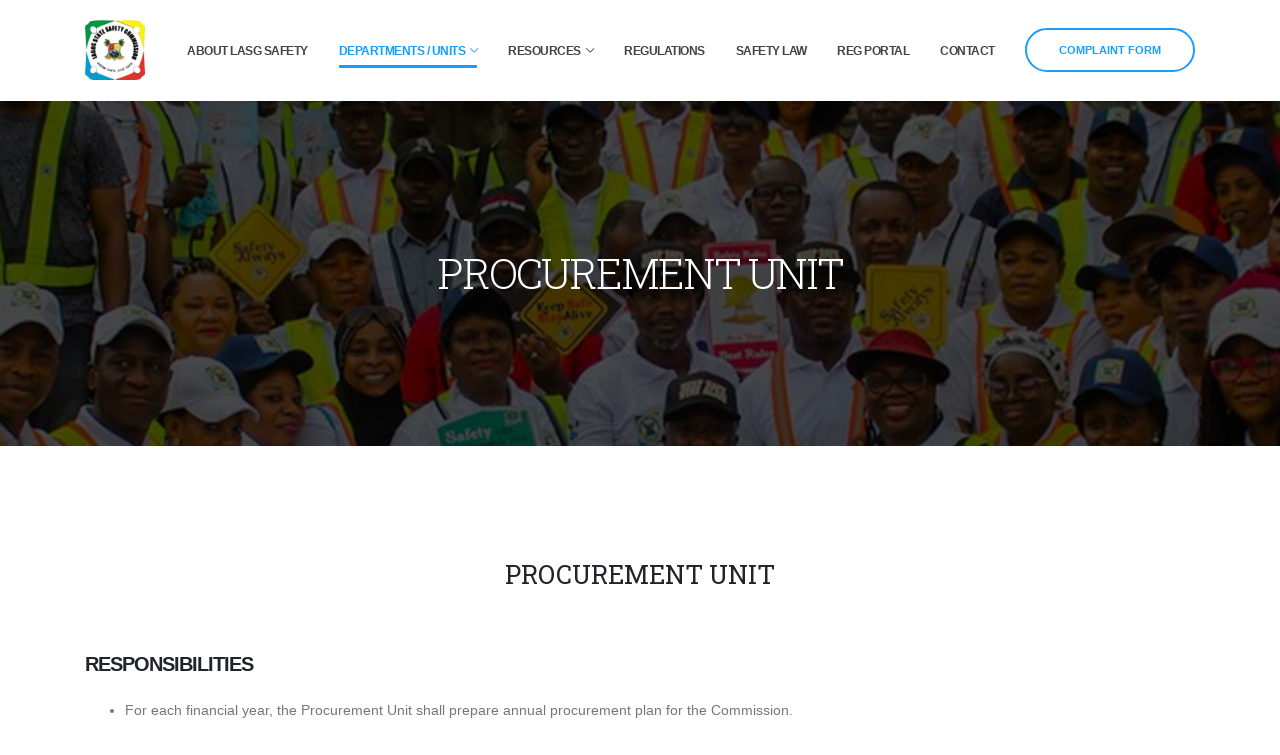

--- FILE ---
content_type: text/html; charset=UTF-8
request_url: https://www.lasgsafety.com/procurements
body_size: 5301
content:


<!DOCTYPE html>
<html>
	<head>

		<!-- Basic -->
		<meta charset="utf-8">
		<meta http-equiv="X-UA-Compatible" content="IE=edge">	

		<title>PROCUREMENT UNIT | Lagos State Safety Commission - LASG Safety</title>	

		<meta name="keywords" content="lagos, state, safety, commission" />
		<meta name="description" content="Lagos State Safety Commission - LASG Safety">
		<meta name="author" content="futureinnovatives.com">

		<!-- Favicon -->
		<link rel="shortcut icon" href="img/lassc/lassc-logo.png" type="image/png" />
		<link rel="apple-touch-icon" href="img/lassc/lassc-logo.png">

		<!-- Mobile Metas -->
		<meta name="viewport" content="width=device-width, initial-scale=1, minimum-scale=1.0, shrink-to-fit=no">

		<!-- Web Fonts  -->
		<link href="https://fonts.googleapis.com/css?family=Roboto+Slab:300,400,700" rel="stylesheet" type="text/css">

		<!-- Vendor CSS -->
		<link rel="stylesheet" href="vendor/bootstrap/css/bootstrap.min.css">
		<link rel="stylesheet" href="vendor/fontawesome-free/css/all.min.css">
		<link rel="stylesheet" href="vendor/animate/animate.min.css">
		<link rel="stylesheet" href="vendor/simple-line-icons/css/simple-line-icons.min.css">
		<link rel="stylesheet" href="vendor/owl.carousel/assets/owl.carousel.min.css">
		<link rel="stylesheet" href="vendor/owl.carousel/assets/owl.theme.default.min.css">
		<link rel="stylesheet" href="vendor/magnific-popup/magnific-popup.min.css">

		<!-- Theme CSS -->
		<link rel="stylesheet" href="css/theme.css">
		<link rel="stylesheet" href="css/theme-elements.css">
		<link rel="stylesheet" href="css/theme-blog.css">
		<link rel="stylesheet" href="css/theme-shop.css">

		<!-- Current Page CSS -->
		<link rel="stylesheet" href="vendor/rs-plugin/css/settings.css">
		<link rel="stylesheet" href="vendor/rs-plugin/css/layers.css">
		<link rel="stylesheet" href="vendor/rs-plugin/css/navigation.css">
		
		<!-- Demo CSS -->
		<link rel="stylesheet" href="css/demos/demo-insurance.css">

		<!-- Skin CSS -->
		<link rel="stylesheet" href="css/skins/skin-insurance.css"> 

		<!-- Theme Custom CSS -->
		<link rel="stylesheet" href="css/custom.css">

		<!-- Head Libs -->
		<script src="vendor/modernizr/modernizr.min.js"></script>

	</head>
	<body>

		 <!--Button trigger modal -->
		<!--<button type="button" hidden="" id="event" class="btn btn-primary" data-toggle="modal" data-target="#exampleModal">
		</button>-->

		 <!--Modal -->
		<!--<div class="modal fade" id="exampleModal" tabindex="-1" role="dialog" aria-labelledby="exampleModalLabel" aria-hidden="true">
		  <div class="modal-dialog modal-dialog-centered" role="document">
		    <div class="modal-content">
		       <div class="modal-header">
		        <h5 class="modal-title" id="exampleModalLabel">Upcoming Event</h5>
		        <button type="button" class="close" data-dismiss="modal" aria-label="Close">
		          <span aria-hidden="true">&times;</span>
		        </button>
		      </div>
		      <div class="modal-body">
		        <img src="img/LSC-CONFERENCE-01.jpeg" width="100%">
		      </div>
		       <div class="modal-footer">
		        <button type="button" class="btn btn-secondary" data-dismiss="modal">Close</button>
		        <button type="button" class="btn btn-primary">Save changes</button>
		      </div>
		    </div>
		  </div>
		</div>-->

		<div class="body">
			<header id="header" class="header-effect-shrink" data-plugin-options="{'stickyEnabled': true, 'stickyEffect': 'shrink', 'stickyEnableOnBoxed': true, 'stickyEnableOnMobile': true, 'stickyChangeLogo': true, 'stickyStartAt': 30, 'stickyHeaderContainerHeight': 70}">
				<div class="header-body header-body-bottom-border border-top-0">
					<div class="header-container container">
						<div class="header-row">
							<div class="header-column">
								<div class="header-row">
									<div class="header-logo">
										<a href=".">
											<img alt="Porto" width="60" height="60" data-sticky-width="40" data-sticky-height="40" src="img/lassc/lassc-logo.png">
										</a>
									</div>
								</div>
							</div>
							<div class="header-column justify-content-end">
								<div class="header-row">
									<div class="header-nav header-nav-line header-nav-bottom-line">
										<div class="header-nav-main header-nav-main-square header-nav-main-dropdown-no-borders header-nav-main-effect-2 header-nav-main-sub-effect-1">
											<nav class="collapse">
												<ul class="nav nav-pills" id="mainNav">
													<li>
														<a class="nav-link " href="about.php">
															About LASG Safety
														</a>
													</li>
													<li class="dropdown">
														<a class="nav-link active dropdown-toggle" href="#">
															Departments / Units <i class="icon-arrow-down icons" style="font-size: 8px; font-weight: bold; padding-left: 5px;"></i>
														</a>
														<ul class="dropdown-menu">
															<li><a href="public-safety-and-wellbeing.php" class="dropdown-item">Public Safety and Wellbeing</a></li>
															<li><a href="safety-audit-1.php" class="dropdown-item">Safety Audit I</a></li>
															<li><a href="safety-audit-2.php" class="dropdown-item">Safety Audit II</a></li>
															<li><a href="internal-audit.php" class="dropdown-item">Internal Audit</a></li>
															<li><a href="event-and-hospitality-safety.php" class="dropdown-item">Event and Hospitality Safety</a></li>
															<li><a href="risk-management-and-regulatory-affair.php" class="dropdown-item">Risk Management and Regulatory Affairs</a></li>
															<li><a href="admin-and-human-resource.php" class="dropdown-item">Admin and Human Resource</a></li>
															<li><a href="finance-and-account.php" class="dropdown-item">Finance and Accounts</a></li>
															<li><a href="inspectorate-and-monitoring.php" class="dropdown-item">Inspectorate and Monitoring</a></li>
															<li><a href="compliance-and-enforcement.php" class="dropdown-item">Compliance and Enforcement</a></li>
															<li><a href="policy-standard-research-and-development.php" class="dropdown-item">Policy Standard, Research and Development</a></li>
															<li><a href="safety-training-and-skills-development.php" class="dropdown-item">Safety Training and Skills Development</a></li>
															<li><a href="procurements.php" class="dropdown-item">Procurements</a></li>
															<li><a href="planning.php" class="dropdown-item">Planning</a></li>
															<li><a href="public-affairs.php" class="dropdown-item">Public Affairs</a></li>
															<li><a href="ict.php" class="dropdown-item">ICT</a></li>
															<li><a href="legal.php" class="dropdown-item">Legal</a></li>
														</ul>
													</li>
													<li class="dropdown">
														<a class="nav-link  dropdown-toggle" href="">
															Resources <i class="icon-arrow-down icons" style="font-size: 8px; font-weight: bold; padding-left: 5px;"></i>
														</a>
														<ul class="dropdown-menu">
															<li><a href="about.php#officers" class="dropdown-item">Principal Officers</a></li>
															<li><a href="#" class="dropdown-item">Events</a></li>
															<li><a href="#" class="dropdown-item">Projects</a></li>
															<li><a href="accredited-safety-consultants.php" class="dropdown-item">Accredited Safety Consultants</a></li>
														</ul>
													</li>
													<li>
														<a class="nav-link " href="regulations.php">
															Regulations
														</a>
													</li>
													<li>
														<a class="nav-link " href="lasgsafety-law.php">
															Safety Law
														</a>
													</li>
													<li>
														<a class="nav-link" href="https://lasgsafetyreg.com/">
															REG PORTAL
														</a>
													</li>
													<li>
														<a class="nav-link " href="contact.php">
															Contact
														</a>
													</li>
												</ul>
											</nav>
										</div>
										<a href="https://docs.google.com/forms/d/e/1FAIpQLSdmwkH4mbfkXRpeWYHQrgxJR2zWcbQyHPjuktW6KzJb_s0kCg/viewform" target="_blank" class="btn btn-xl btn-outline btn-rounded btn-primary text-1 ml-3 font-weight-bold text-uppercase"> COMPLAINT FORM</a>
										 <!--<button class="btn btn-xl btn-outline btn-rounded btn-primary text-1 ml-3 font-weight-bold text-uppercase" data-toggle="modal" data-target="#formModal"><i class="icon-register icons"></i> Register</button> -->
										<button class="btn header-btn-collapse-nav" data-toggle="collapse" data-target=".header-nav-main nav">
											<i class="fas fa-bars"></i>
										</button>
									</div>
								</div>
							</div>
						</div>
					</div>
				</div>
			</header>



<div class="modal fade" id="formModal" tabindex="-1" role="dialog" aria-labelledby="formModalLabel" aria-hidden="true">
	<div class="modal-dialog modal-dialog-centered">
		<div class="row justify-content-md-center">
			<div class="featured-box featured-box-primary text-left mt-0">
				<div class="box-content">
					<h4 class="color-primary font-weight-semibold text-4 text-uppercase mb-3">Register For The Conference</h4>
					<p>Kindly enter the information required to register for the conference.</p>
					<form action="/" id="frmSignUp" method="post" class="needs-validation">
						<div class="form-row">
							<div class="form-group col">
								<label class="font-weight-bold text-dark text-2">Name of attendee</label>
								<input type="text" value="name" placeholder="Name of attendee" class="form-control form-control-lg" required>
							</div>
						</div>
						<div class="form-row">
							<div class="form-group col">
								<label class="font-weight-bold text-dark text-2">E-mail Address of Attendee</label>
								<input type="email" value="email" class="form-control form-control-lg" required>
							</div>
						</div>
						<div class="form-row">
							<div class="form-group col">
								<label class="font-weight-bold text-dark text-2">Organisation of attendee</label>
								<input type="text" value="organisation" class="form-control form-control-lg" required>
							</div>
						</div>
						<div class="form-row">
							<div class="form-group col">
								<label class="font-weight-bold text-dark text-2">Nature of Attendee</label>
								<select name="nature" class="form-control form-control-lg" required>
									<option>Exhibitor</option>
									<option>Sponsor</option>
									<option>Participant</option>
								</select>
							</div>
						</div>
						<div class="form-row">
							<div class="form-group col">
								<label class="font-weight-bold text-dark text-2">Mode of Attendance</label>
								<select name="nature" class="form-control form-control-lg" required>
									<option>Virtual</option>
									<option>Physical</option>
								</select>
							</div>
						</div>
						<div class="form-row">
							<div class="form-group col-lg-9">
								<div class="custom-control custom-checkbox">
									<input type="checkbox" class="custom-control-input" id="terms">
									<label class="custom-control-label text-2" for="terms">I have read and agree to the <a href="#">terms and conditions.</a></label>
								</div>
							</div>
							<div class="form-group col-lg-3">
								<input type="submit" value="Register" class="btn btn-primary btn-modern float-right" data-loading-text="Loading...">
							</div>
						
						</div>
					</form>
				</div>
			</div>
		</div>
	</div>
</div>
			<div role="main" class="main">
				
			<section class="page-header page-header-modern page-header-background page-header-background-md parallax mt-0" data-plugin-parallax data-plugin-options="{'speed': 1.5}" data-image-src="img/lassc/about0.jpg">
				<div class="container">
					<div class="row">
						<div class="col-md-12 align-self-center p-static order-2 text-center">
							<h1 class="custom-primary-font text-11 font-weight-light">PROCUREMENT UNIT</h1>
						</div>
					</div>
				</div>
			</section>

			<section class="section bg-color-light custom-padding-3 border-0 my-0">
				<div class="container">
					<div class="row text-center">
						<div class="col">
							<h2 class="custom-primary-font text-center custom-fontsize-3 font-weight-normal appear-animation" data-appear-animation="fadeInUpShorter">PROCUREMENT UNIT</h2>
							<!-- <p class="lead appear-animation" data-appear-animation="fadeInUpShorter" data-appear-animation-delay="200">Lorem ipsum dolor sit amet, consectetur adipiscing elit. Donec velit magna, consectetur at suscipit eu.</p> -->							
						</div>
					</div>
					<div class="row mt-4">
						<div class="col-lg-10">
						    <h4>RESPONSIBILITIES </h4>
							<p class="appear-animation" data-appear-animation="fadeInUpShorter" data-appear-animation-delay="400">
							    <ul style="list-style-type:number;">
							        <li>For each financial year, the Procurement Unit shall prepare annual procurement plan for the Commission.</li><br>
							        <li>For each financial year, the Procurement Unit shall establish a procurement planning committee for the Commission.</li><br>
							        <li>The Procurement Unit initiates the Commission’s procurement process.</li><br>
							        <li>The Procurement Unit develops technical specification.</li><br>
							        <li>The Procurement Unit prepares and issues Bid Document.</li><br>
							        <li>The Procurement Unit receives and evaluates any bids received in response to solicitation.</li><br>
							        <li>The Procurement Unit awards a procurement contract.</li><br>
							        <li>The Procurement Unit conducts pre-qualification exercise for suppliers, contractors or consultants.</li><br>
							        <li>The Procurement Unit supervises the development of all tenders.</li><br>
							        <li>The Procurement Unit evaluates expression of interest by suppliers, contractors, or consultants. </li>
							    </ul>
							 </p>
						</div>
					</div>
				</div>
			</section>
				
			<section class="section bg-color-quaternary text-center border-0 my-0">
				<div class="container">
					<div class="row mb-4">
						<div class="col">
							<h2 class="custom-primary-font text-center custom-fontsize-3 font-weight-normal mb-0 appear-animation" data-appear-animation="fadeInUpShorter">PARTNERS</h2>
						</div>
					</div>
					<div class="row appear-animation" data-appear-animation="fadeInUpShorter" data-appear-animation-delay="1300">
						<div class="col-lg-2 m-auto">
							<div>
								
							</div>
						</div>
						<div class="col-lg-2 m-auto">
							<div>
								<img class="img-fluid" src="img/lassc/lassc.jpg" width="150px" alt="">
							</div>
						</div>
						<div class="col-lg-2 m-auto">
							<div>
								<img class="img-fluid" src="img/lassc/lasg.jpg" width="150px" alt="">
							</div>
						</div>
						<div class="col-lg-2 m-auto">
							<div>
								
							</div>
						</div>
					</div>
				</div>
			</section>

			<footer id="footer" class="footer-reveal custom-bg-color-2 footer-reveal border-top-0 m-0">
				<div class="container">
					<div class="row pt-5 pb-4">
						<div class="col-lg-5">
							<h2 class="custom-primary-font text-color-light custom-fontsize-6 mb-3">ABOUT LASG Safety</h2>
							<p class="pr-5 text-4">The Lagos State Safety Commission is responsible for the coordination of all Government matters relating to the safety of lives and property of Lagosians. The Commision is vested with powers to formulate policies, provide advisory and be the regulatory body on safety related issues.</p>
						</div>
						<div class="col-md-4 col-lg-2">
							<h2 class="custom-primary-font text-color-light custom-fontsize-6 mb-3">RESOURCES</h2>
							<ul class="list list-unstyled">
								<li><a href="about.php#officers">Principal Officers</a></li>
								<li><a href="#">Events</a></li>
								<li><a href="#">Projects</a></li>
								<li><a href="accredited-safety-consultants.php">Accredited Safety Consultants</a></li>
							</ul>
						</div>
						<div class="col-md-4 col-lg-2">
							<h2 class="custom-primary-font text-color-light custom-fontsize-6 mb-3">QUICK LINKS</h2>
							<ul class="list list-unstyled">
								<li>
									<a class="text-4" href=".">
										Home
									</a>
								</li>
								<li>
									<a class="text-4" href="about.php">
										About Us
									</a>
								</li>
								<li>
									<a class="text-4" href="lasgsafety-law.php">
										Safety Law
									</a>
								</li>
								<li>
									<a class="text-4" href="about.php">
										Departments
									</a>
								</li>
								<li>
									<a class="text-4" href="https://lasgsafetyreg.com/">
										LASG Safety Reg Portal
									</a>
								</li>
								<li>
									<a class="text-4" href="contact.php">
										Contact
									</a>
								</li>
							</ul>
						</div>
						<div class="col-md-4 col-lg-3">
							<h2 class="custom-primary-font text-color-light custom-fontsize-6 mb-3">CONTACT US</h2>
							<p class="text-4"><b>Office Address: </b>Block 18 B, 2nd &amp; 3rd floor, The Secretariat, Alausa, Ikeja.</p>
							<p class="text-4">Call: <a href="tel:+2348181002233" class="text-decoration-none ">+23408181002233</a></p>
							<p class="text-4">Email: <a href="mailto:info@lasgsafety.com" class="text-decoration-none">info@lasgsafety.com</a></p>
							<ul class="header-social-icons social-icons d-sm-block ml-1 mt-4">
								<li class="social-icons-facebook"><a href="https://mobile.facebook.com/lagossafety" target="_blank" title="Facebook"><i class="fab fa-facebook-f"></i></a></li>
								<li class="social-icons-twitter"><a href="https://twitter.com/safety_lasg" target="_blank" title="Twitter"><i class="fab fa-twitter"></i></a></li>
								<li class="social-icons-linkedin"><a href="https://instagram.com/lagosstatesafetycommission" target="_blank" title="Linkedin"><i class="fab fa-instagram"></i></a></li>
							</ul>
						</div>
					</div>
				</div>
				<div class="footer-copyright custom-bg-color-1 border-top-0 mt-0">
					<div class="container">
						<hr class="solid opacity-1 mb-0">
						<div class="row">
							<div class="col mt-4 mb-4">
								<p class="text-center text-4 mb-0">© Copyright 2026. All Rights Reserved.</p>
							</div>
						</div>
					</div>
				</div>
			</footer>		</div>

		<!-- Vendor -->
		<script src="vendor/jquery/jquery.min.js"></script>
		<script src="vendor/jquery.appear/jquery.appear.min.js"></script>
		<script src="vendor/jquery.easing/jquery.easing.min.js"></script>
		<script src="vendor/jquery.cookie/jquery.cookie.min.js"></script>
		<script src="vendor/popper/umd/popper.min.js"></script>
		<script src="vendor/bootstrap/js/bootstrap.min.js"></script>
		<script src="vendor/common/common.min.js"></script>
		<script src="vendor/jquery.validation/jquery.validate.min.js"></script>
		<script src="vendor/jquery.easy-pie-chart/jquery.easypiechart.min.js"></script>
		<script src="vendor/jquery.gmap/jquery.gmap.min.js"></script>
		<script src="vendor/jquery.lazyload/jquery.lazyload.min.js"></script>
		<script src="vendor/isotope/jquery.isotope.min.js"></script>
		<script src="vendor/owl.carousel/owl.carousel.min.js"></script>
		<script src="vendor/magnific-popup/jquery.magnific-popup.min.js"></script>
		<script src="vendor/vide/jquery.vide.min.js"></script>
		<script src="vendor/vivus/vivus.min.js"></script>
		
		<!-- Theme Base, Components and Settings -->
		<script src="js/theme.js"></script>
		
		<!-- Current Page Vendor and Views -->
		<script src="vendor/rs-plugin/js/jquery.themepunch.tools.min.js"></script>
		<script src="vendor/rs-plugin/js/jquery.themepunch.revolution.min.js"></script>

		<!-- Current Page Vendor and Views -->
		<script src="js/views/view.contact.js"></script>

		<!-- Demo -->
		<script src="js/demos/demo-insurance.js"></script>

		<!-- Theme Custom -->
		<script src="js/custom.js"></script>
		
		<!-- Theme Initialization Files -->
		<script src="js/theme.init.js"></script>

		<script type="text/javascript">
			window.onload=function(){
			  document.getElementById("event").click();
			};
		</script>


		<!-- Google Analytics: Change UA-XXXXX-X to be your site's ID. Go to http://www.google.com/analytics/ for more information.
		<script>
			(function(i,s,o,g,r,a,m){i['GoogleAnalyticsObject']=r;i[r]=i[r]||function(){
			(i[r].q=i[r].q||[]).push(arguments)},i[r].l=1*new Date();a=s.createElement(o),
			m=s.getElementsByTagName(o)[0];a.async=1;a.src=g;m.parentNode.insertBefore(a,m)
			})(window,document,'script','//www.google-analytics.com/analytics.js','ga');
		
			ga('create', 'UA-12345678-1', 'auto');
			ga('send', 'pageview');
		</script>
		 -->


	</body>
</html>

--- FILE ---
content_type: text/css
request_url: https://www.lasgsafety.com/css/skins/skin-insurance.css
body_size: 14272
content:
a {
	color: #1b9dff;
}

a:hover {
	color: #35a8ff;
}

a:focus {
	color: #35a8ff;
}

a:active {
	color: #0192ff;
}

html .text-color-primary,
html .text-primary {
	color: #1b9dff !important;
}

html .text-color-hover-primary:hover,
html .text-hover-primary:hover {
	color: #1b9dff !important;
}

html .text-color-secondary,
html .text-secondary {
	color: #019ed3 !important;
}

html .text-color-hover-secondary:hover,
html .text-hover-secondary:hover {
	color: #019ed3 !important;
}

html .text-color-tertiary,
html .text-tertiary {
	color: #0a83df !important;
}

html .text-color-hover-tertiary:hover,
html .text-hover-tertiary:hover {
	color: #0a83df !important;
}

html .text-color-quaternary,
html .text-quaternary {
	color: #e8eef3 !important;
}

html .text-color-hover-quaternary:hover,
html .text-hover-quaternary:hover {
	color: #e8eef3 !important;
}

html .text-color-dark,
html .text-dark {
	color: #212529 !important;
}

html .text-color-hover-dark:hover,
html .text-hover-dark:hover {
	color: #212529 !important;
}

html .text-color-light,
html .text-light {
	color: #FFF !important;
}

html .text-color-hover-light:hover,
html .text-hover-light:hover {
	color: #FFF !important;
}

html .svg-fill-color-primary svg path,
html .svg-fill-color-primary svg rect {
	fill: #1b9dff !important;
}

html .svg-stroke-color-primary svg path,
html .svg-stroke-color-primary svg rect {
	stroke: #1b9dff !important;
}

html .svg-fill-color-secondary svg path,
html .svg-fill-color-secondary svg rect {
	fill: #019ed3 !important;
}

html .svg-stroke-color-secondary svg path,
html .svg-stroke-color-secondary svg rect {
	stroke: #019ed3 !important;
}

html .svg-fill-color-tertiary svg path,
html .svg-fill-color-tertiary svg rect {
	fill: #0a83df !important;
}

html .svg-stroke-color-tertiary svg path,
html .svg-stroke-color-tertiary svg rect {
	stroke: #0a83df !important;
}

html .svg-fill-color-quaternary svg path,
html .svg-fill-color-quaternary svg rect {
	fill: #e8eef3 !important;
}

html .svg-stroke-color-quaternary svg path,
html .svg-stroke-color-quaternary svg rect {
	stroke: #e8eef3 !important;
}

html .svg-fill-color-dark svg path,
html .svg-fill-color-dark svg rect {
	fill: #212529 !important;
}

html .svg-stroke-color-dark svg path,
html .svg-stroke-color-dark svg rect {
	stroke: #212529 !important;
}

html .svg-fill-color-light svg path,
html .svg-fill-color-light svg rect {
	fill: #FFF !important;
}

html .svg-stroke-color-light svg path,
html .svg-stroke-color-light svg rect {
	stroke: #FFF !important;
}

.gradient-text-color {
	color: #1b9dff;
	background: linear-gradient(to bottom right, #1b9dff, #019ed3);
	background-image: linear-gradient(to right, #1b9dff, #019ed3);
}

html .bg-color-primary,
html .bg-primary {
	background-color: #1b9dff !important;
}

html .bg-color-hover-primary:hover,
html .bg-hover-primary:hover {
	background-color: #1b9dff !important;
}

html .bg-color-after-primary:after {
	background-color: #1b9dff !important;
}

html .bg-color-hover-after-primary:after:hover {
	background-color: #1b9dff !important;
}

html .bg-color-before-primary:before {
	background-color: #1b9dff !important;
}

html .bg-color-hover-before-primary:before:hover {
	background-color: #1b9dff !important;
}

html .bg-color-secondary,
html .bg-secondary {
	background-color: #019ed3 !important;
}

html .bg-color-hover-secondary:hover,
html .bg-hover-secondary:hover {
	background-color: #019ed3 !important;
}

html .bg-color-after-secondary:after {
	background-color: #019ed3 !important;
}

html .bg-color-hover-after-secondary:after:hover {
	background-color: #019ed3 !important;
}

html .bg-color-before-secondary:before {
	background-color: #019ed3 !important;
}

html .bg-color-hover-before-secondary:before:hover {
	background-color: #019ed3 !important;
}

html .bg-color-tertiary,
html .bg-tertiary {
	background-color: #0a83df !important;
}

html .bg-color-hover-tertiary:hover,
html .bg-hover-tertiary:hover {
	background-color: #0a83df !important;
}

html .bg-color-after-tertiary:after {
	background-color: #0a83df !important;
}

html .bg-color-hover-after-tertiary:after:hover {
	background-color: #0a83df !important;
}

html .bg-color-before-tertiary:before {
	background-color: #0a83df !important;
}

html .bg-color-hover-before-tertiary:before:hover {
	background-color: #0a83df !important;
}

html .bg-color-quaternary,
html .bg-quaternary {
	background-color: #e8eef3 !important;
}

html .bg-color-hover-quaternary:hover,
html .bg-hover-quaternary:hover {
	background-color: #e8eef3 !important;
}

html .bg-color-after-quaternary:after {
	background-color: #e8eef3 !important;
}

html .bg-color-hover-after-quaternary:after:hover {
	background-color: #e8eef3 !important;
}

html .bg-color-before-quaternary:before {
	background-color: #e8eef3 !important;
}

html .bg-color-hover-before-quaternary:before:hover {
	background-color: #e8eef3 !important;
}

html .bg-color-dark,
html .bg-dark {
	background-color: #212529 !important;
}

html .bg-color-hover-dark:hover,
html .bg-hover-dark:hover {
	background-color: #212529 !important;
}

html .bg-color-after-dark:after {
	background-color: #212529 !important;
}

html .bg-color-hover-after-dark:after:hover {
	background-color: #212529 !important;
}

html .bg-color-before-dark:before {
	background-color: #212529 !important;
}

html .bg-color-hover-before-dark:before:hover {
	background-color: #212529 !important;
}

html .bg-color-light,
html .bg-light {
	background-color: #FFF !important;
}

html .bg-color-hover-light:hover,
html .bg-hover-light:hover {
	background-color: #FFF !important;
}

html .bg-color-after-light:after {
	background-color: #FFF !important;
}

html .bg-color-hover-after-light:after:hover {
	background-color: #FFF !important;
}

html .bg-color-before-light:before {
	background-color: #FFF !important;
}

html .bg-color-hover-before-light:before:hover {
	background-color: #FFF !important;
}

.bg-gradient {
	background: linear-gradient(135deg, #1b9dff 0%, #019ed3 80%);
}
/* Color Transition */
@-webkit-keyframes colorTransition {
	0% {
		background-color: #1b9dff;
	}

	33% {
		background-color: #019ed3;
	}

	66% {
		background-color: #0a83df;
	}

	100% {
		background-color: #e8eef3;
	}
}

@keyframes colorTransition {
	0% {
		background-color: #1b9dff;
	}

	33% {
		background-color: #019ed3;
	}

	66% {
		background-color: #0a83df;
	}

	100% {
		background-color: #e8eef3;
	}
}

html .border-color-primary {
	border-color: #1b9dff !important;
}

html .border-color-hover-primary:hover {
	border-color: #1b9dff !important;
}

html .border-color-secondary {
	border-color: #019ed3 !important;
}

html .border-color-hover-secondary:hover {
	border-color: #019ed3 !important;
}

html .border-color-tertiary {
	border-color: #0a83df !important;
}

html .border-color-hover-tertiary:hover {
	border-color: #0a83df !important;
}

html .border-color-quaternary {
	border-color: #e8eef3 !important;
}

html .border-color-hover-quaternary:hover {
	border-color: #e8eef3 !important;
}

html .border-color-dark {
	border-color: #212529 !important;
}

html .border-color-hover-dark:hover {
	border-color: #212529 !important;
}

html .border-color-light {
	border-color: #FFF !important;
}

html .border-color-hover-light:hover {
	border-color: #FFF !important;
}

.alternative-font {
	color: #1b9dff;
}

html .box-shadow-1-primary:before {
	box-shadow: 0 30px 90px #1b9dff !important;
}

html .box-shadow-1-secondary:before {
	box-shadow: 0 30px 90px #019ed3 !important;
}

html .box-shadow-1-tertiary:before {
	box-shadow: 0 30px 90px #0a83df !important;
}

html .box-shadow-1-quaternary:before {
	box-shadow: 0 30px 90px #e8eef3 !important;
}

html .box-shadow-1-dark:before {
	box-shadow: 0 30px 90px #212529 !important;
}

html .box-shadow-1-light:before {
	box-shadow: 0 30px 90px #FFF !important;
}

html .blockquote-primary {
	border-color: #1b9dff !important;
}

html .blockquote-secondary {
	border-color: #019ed3 !important;
}

html .blockquote-tertiary {
	border-color: #0a83df !important;
}

html .blockquote-quaternary {
	border-color: #e8eef3 !important;
}

html .blockquote-dark {
	border-color: #212529 !important;
}

html .blockquote-light {
	border-color: #FFF !important;
}

p.drop-caps:first-letter {
	color: #1b9dff;
}

p.drop-caps.drop-caps-style-2:first-letter {
	background-color: #1b9dff;
}

html .nav-color-primary nav > ul > li > a {
	color: #1b9dff !important;
}

html .nav-color-primary:not(.header-nav-main-dropdown-arrow) nav > ul > li > a:before {
	background-color: #1b9dff !important;
}

html .nav-color-primary:not(.header-nav-main-dropdown-arrow) nav > ul > li ul {
	border-top-color: #1b9dff !important;
}

html .nav-color-secondary nav > ul > li > a {
	color: #019ed3 !important;
}

html .nav-color-secondary:not(.header-nav-main-dropdown-arrow) nav > ul > li > a:before {
	background-color: #019ed3 !important;
}

html .nav-color-secondary:not(.header-nav-main-dropdown-arrow) nav > ul > li ul {
	border-top-color: #019ed3 !important;
}

html .nav-color-tertiary nav > ul > li > a {
	color: #0a83df !important;
}

html .nav-color-tertiary:not(.header-nav-main-dropdown-arrow) nav > ul > li > a:before {
	background-color: #0a83df !important;
}

html .nav-color-tertiary:not(.header-nav-main-dropdown-arrow) nav > ul > li ul {
	border-top-color: #0a83df !important;
}

html .nav-color-quaternary nav > ul > li > a {
	color: #e8eef3 !important;
}

html .nav-color-quaternary:not(.header-nav-main-dropdown-arrow) nav > ul > li > a:before {
	background-color: #e8eef3 !important;
}

html .nav-color-quaternary:not(.header-nav-main-dropdown-arrow) nav > ul > li ul {
	border-top-color: #e8eef3 !important;
}

html .nav-color-dark nav > ul > li > a {
	color: #212529 !important;
}

html .nav-color-dark:not(.header-nav-main-dropdown-arrow) nav > ul > li > a:before {
	background-color: #212529 !important;
}

html .nav-color-dark:not(.header-nav-main-dropdown-arrow) nav > ul > li ul {
	border-top-color: #212529 !important;
}

html .nav-color-light nav > ul > li > a {
	color: #FFF !important;
}

html .nav-color-light:not(.header-nav-main-dropdown-arrow) nav > ul > li > a:before {
	background-color: #FFF !important;
}

html .nav-color-light:not(.header-nav-main-dropdown-arrow) nav > ul > li ul {
	border-top-color: #FFF !important;
}

.nav-pills > li.active > a,
.nav-pills .nav-link.active {
	background-color: #1b9dff;
}

.nav-pills > li.active > a:hover,
.nav-pills .nav-link.active:hover,
.nav-pills > li.active > a:focus,
.nav-pills .nav-link.active:focus {
	background-color: #1b9dff;
}

.nav-active-style-1 > li > a:hover,
.nav-active-style-1 > li > a:focus,
.nav-active-style-1 > li > a.active {
	border-bottom-color: #1b9dff;
}

html .nav-pills-primary a {
	color: #1b9dff;
}

html .nav-pills-primary a:hover {
	color: #35a8ff;
}

html .nav-pills-primary a:focus {
	color: #35a8ff;
}

html .nav-pills-primary a:active {
	color: #0192ff;
}

html .nav-pills-primary .nav-link.active,
html .nav-pills-primary > li.active > a {
	background-color: #1b9dff;
}

html .nav-pills-primary .nav-link.active:hover,
html .nav-pills-primary > li.active > a:hover,
html .nav-pills-primary .nav-link.active:focus,
html .nav-pills-primary > li.active > a:focus {
	background-color: #1b9dff;
}

html .nav-pills-secondary a {
	color: #019ed3;
}

html .nav-pills-secondary a:hover {
	color: #46c25e;
}

html .nav-pills-secondary a:focus {
	color: #46c25e;
}

html .nav-pills-secondary a:active {
	color: #35a149;
}

html .nav-pills-secondary .nav-link.active,
html .nav-pills-secondary > li.active > a {
	background-color: #019ed3;
}

html .nav-pills-secondary .nav-link.active:hover,
html .nav-pills-secondary > li.active > a:hover,
html .nav-pills-secondary .nav-link.active:focus,
html .nav-pills-secondary > li.active > a:focus {
	background-color: #019ed3;
}

html .nav-pills-tertiary a {
	color: #0a83df;
}

html .nav-pills-tertiary a:hover {
	color: #0e91f4;
}

html .nav-pills-tertiary a:focus {
	color: #0e91f4;
}

html .nav-pills-tertiary a:active {
	color: #0975c7;
}

html .nav-pills-tertiary .nav-link.active,
html .nav-pills-tertiary > li.active > a {
	background-color: #0a83df;
}

html .nav-pills-tertiary .nav-link.active:hover,
html .nav-pills-tertiary > li.active > a:hover,
html .nav-pills-tertiary .nav-link.active:focus,
html .nav-pills-tertiary > li.active > a:focus {
	background-color: #0a83df;
}

html .nav-pills-quaternary a {
	color: #e8eef3;
}

html .nav-pills-quaternary a:hover {
	color: #f9fafc;
}

html .nav-pills-quaternary a:focus {
	color: #f9fafc;
}

html .nav-pills-quaternary a:active {
	color: #d7e2ea;
}

html .nav-pills-quaternary .nav-link.active,
html .nav-pills-quaternary > li.active > a {
	background-color: #e8eef3;
}

html .nav-pills-quaternary .nav-link.active:hover,
html .nav-pills-quaternary > li.active > a:hover,
html .nav-pills-quaternary .nav-link.active:focus,
html .nav-pills-quaternary > li.active > a:focus {
	background-color: #e8eef3;
}

html .nav-pills-dark a {
	color: #212529;
}

html .nav-pills-dark a:hover {
	color: #2c3237;
}

html .nav-pills-dark a:focus {
	color: #2c3237;
}

html .nav-pills-dark a:active {
	color: #16181b;
}

html .nav-pills-dark .nav-link.active,
html .nav-pills-dark > li.active > a {
	background-color: #212529;
}

html .nav-pills-dark .nav-link.active:hover,
html .nav-pills-dark > li.active > a:hover,
html .nav-pills-dark .nav-link.active:focus,
html .nav-pills-dark > li.active > a:focus {
	background-color: #212529;
}

html .nav-pills-light a {
	color: #FFF;
}

html .nav-pills-light a:hover {
	color: #ffffff;
}

html .nav-pills-light a:focus {
	color: #ffffff;
}

html .nav-pills-light a:active {
	color: #f2f2f2;
}

html .nav-pills-light .nav-link.active,
html .nav-pills-light > li.active > a {
	background-color: #FFF;
}

html .nav-pills-light .nav-link.active:hover,
html .nav-pills-light > li.active > a:hover,
html .nav-pills-light .nav-link.active:focus,
html .nav-pills-light > li.active > a:focus {
	background-color: #FFF;
}

.section-scroll-dots-navigation.scroll-dots-navigation-colored > ul > li > a:before {
	background: #1b9dff;
}

.sort-source-wrapper .nav > li.active > a {
	color: #1b9dff;
}

.sort-source-wrapper .nav > li.active > a:hover,
.sort-source-wrapper .nav > li.active > a:focus {
	color: #1b9dff;
}

.sort-source.sort-source-style-2 > li.active > a:after {
	border-top-color: #1b9dff;
}

.sort-source.sort-source-style-3 > li.active > a {
	border-bottom-color: #1b9dff !important;
	color: #1b9dff !important;
}

html .badge-primary {
	background-color: #1b9dff;
}

html .badge-secondary {
	background-color: #019ed3;
}

html .badge-tertiary {
	background-color: #0a83df;
}

html .badge-quaternary {
	background-color: #e8eef3;
}

html .badge-dark {
	background-color: #212529;
}

html .badge-light {
	background-color: #FFF;
}

html .overlay-color-primary:not(.no-skin):before {
	background-color: #1b9dff !important;
}

html .overlay-color-secondary:not(.no-skin):before {
	background-color: #019ed3 !important;
}

html .overlay-color-tertiary:not(.no-skin):before {
	background-color: #0a83df !important;
}

html .overlay-color-quaternary:not(.no-skin):before {
	background-color: #e8eef3 !important;
}

html .overlay-color-dark:not(.no-skin):before {
	background-color: #212529 !important;
}

html .overlay-color-light:not(.no-skin):before {
	background-color: #FFF !important;
}

.btn-link {
	color: #1b9dff;
}

.btn-link:hover {
	color: #35a8ff;
}

.btn-link:active {
	color: #0192ff;
}

html .btn-primary {
	background-color: #1b9dff;
	border-color: #1b9dff #1b9dff #0084e7;
	color: #FFF;
}

html .btn-primary:hover,
html .btn-primary.hover {
	background-color: #41adff;
	border-color: #4eb3ff #4eb3ff #1b9dff;
	color: #FFF;
}

html .btn-primary:focus,
html .btn-primary.focus {
	box-shadow: 0 0 0 3px rgba(27, 157, 255, 0.5);
}

html .btn-primary.disabled,
html .btn-primary:disabled {
	background-color: #1b9dff;
	border-color: #1b9dff #1b9dff #0084e7;
}

html .btn-primary:active,
html .btn-primary.active {
	background-color: #008bf4 !important;
	background-image: none !important;
	border-color: #0084e7 #0084e7 #0067b4 !important;
}

html .btn-primary-scale-2 {
	background-color: #0084e7;
	border-color: #0084e7 #0084e7 #0067b4;
	color: #FFF;
}

html .btn-primary-scale-2:hover,
html .btn-primary-scale-2.hover {
	background-color: #0e98ff;
	border-color: #1b9dff #1b9dff #0084e7;
	color: #FFF;
}

html .btn-primary-scale-2:focus,
html .btn-primary-scale-2.focus {
	box-shadow: 0 0 0 3px rgba(0, 132, 231, 0.5);
}

html .btn-primary-scale-2.disabled,
html .btn-primary-scale-2:disabled {
	background-color: #0084e7;
	border-color: #0084e7 #0084e7 #0067b4;
}

html .btn-primary-scale-2:active,
html .btn-primary-scale-2.active {
	background-color: #006ec1 !important;
	background-image: none !important;
	border-color: #0067b4 #0067b4 #004a81 !important;
}

html .show > .btn-primary.dropdown-toggle,
html .show > .btn-primary-scale-2.dropdown-toggle {
	background-color: #008bf4 !important;
	background-image: none !important;
	border-color: #0084e7 #0084e7 #0067b4 !important;
}

html .btn-secondary {
	background-color: #019ed3;
	border-color: #019ed3 #019ed3 #e43225;
	color: #FFF;
}

html .btn-secondary:hover,
html .btn-secondary.hover {
	background-color: #dd352b;
	border-color: #dd352b #dd352b #019ed3;
	color: #FFF;
}

html .btn-secondary:focus,
html .btn-secondary.focus {
	box-shadow: 0 0 0 3px rgba(59, 180, 82, 0.5);
}

html .btn-secondary.disabled,
html .btn-secondary:disabled {
	background-color: #019ed3;
	border-color: #019ed3 #019ed3 #e43225;
}

html .btn-secondary:active,
html .btn-secondary.active {
	background-color: #329745 !important;
	background-image: none !important;
	border-color: #e43225 #e43225 #22672f !important;
}

html .btn-secondary-scale-2 {
	background-color: #e43225;
	border-color: #e43225 #e43225 #22672f;
	color: #FFF;
}

html .btn-secondary-scale-2:hover,
html .btn-secondary-scale-2.hover {
	background-color: #38aa4e;
	border-color: #019ed3 #019ed3 #e43225;
	color: #FFF;
}

html .btn-secondary-scale-2:focus,
html .btn-secondary-scale-2.focus {
	box-shadow: 0 0 0 3px rgba(46, 142, 65, 0.5);
}

html .btn-secondary-scale-2.disabled,
html .btn-secondary-scale-2:disabled {
	background-color: #e43225;
	border-color: #e43225 #e43225 #22672f;
}

html .btn-secondary-scale-2:active,
html .btn-secondary-scale-2.active {
	background-color: #257133 !important;
	background-image: none !important;
	border-color: #22672f #22672f #15411e !important;
}

html .show > .btn-secondary.dropdown-toggle,
html .show > .btn-secondary-scale-2.dropdown-toggle {
	background-color: #329745 !important;
	background-image: none !important;
	border-color: #e43225 #e43225 #22672f !important;
}

html .btn-tertiary {
	background-color: #0a83df;
	border-color: #0a83df #0a83df #0866ae;
	color: #FFF;
}

html .btn-tertiary:hover,
html .btn-tertiary.hover {
	background-color: #1a96f5;
	border-color: #279cf5 #279cf5 #0a83df;
	color: #FFF;
}

html .btn-tertiary:focus,
html .btn-tertiary.focus {
	box-shadow: 0 0 0 3px rgba(10, 131, 223, 0.5);
}

html .btn-tertiary.disabled,
html .btn-tertiary:disabled {
	background-color: #0a83df;
	border-color: #0a83df #0a83df #0866ae;
}

html .btn-tertiary:active,
html .btn-tertiary.active {
	background-color: #086dba !important;
	background-image: none !important;
	border-color: #0866ae #0866ae #064a7d !important;
}

html .btn-tertiary-scale-2 {
	background-color: #0866ae;
	border-color: #0866ae #0866ae #064a7d;
	color: #FFF;
}

html .btn-tertiary-scale-2:hover,
html .btn-tertiary-scale-2.hover {
	background-color: #097cd3;
	border-color: #0a83df #0a83df #0866ae;
	color: #FFF;
}

html .btn-tertiary-scale-2:focus,
html .btn-tertiary-scale-2.focus {
	box-shadow: 0 0 0 3px rgba(8, 102, 174, 0.5);
}

html .btn-tertiary-scale-2.disabled,
html .btn-tertiary-scale-2:disabled {
	background-color: #0866ae;
	border-color: #0866ae #0866ae #064a7d;
}

html .btn-tertiary-scale-2:active,
html .btn-tertiary-scale-2.active {
	background-color: #06518a !important;
	background-image: none !important;
	border-color: #064a7d #064a7d #032d4d !important;
}

html .show > .btn-tertiary.dropdown-toggle,
html .show > .btn-tertiary-scale-2.dropdown-toggle {
	background-color: #086dba !important;
	background-image: none !important;
	border-color: #0866ae #0866ae #064a7d !important;
}

html .btn-quaternary {
	background-color: #e8eef3;
	border-color: #e8eef3 #e8eef3 #c6d5e2;
	color: #777;
}

html .btn-quaternary:hover,
html .btn-quaternary.hover {
	background-color: #ffffff;
	border-color: #ffffff #ffffff #e8eef3;
	color: #777;
}

html .btn-quaternary:focus,
html .btn-quaternary.focus {
	box-shadow: 0 0 0 3px rgba(232, 238, 243, 0.5);
}

html .btn-quaternary.disabled,
html .btn-quaternary:disabled {
	background-color: #e8eef3;
	border-color: #e8eef3 #e8eef3 #c6d5e2;
}

html .btn-quaternary:active,
html .btn-quaternary.active {
	background-color: #cfdbe6 !important;
	background-image: none !important;
	border-color: #c6d5e2 #c6d5e2 #a5bcd0 !important;
}

html .btn-quaternary-scale-2 {
	background-color: #c6d5e2;
	border-color: #c6d5e2 #c6d5e2 #a5bcd0;
	color: #777;
}

html .btn-quaternary-scale-2:hover,
html .btn-quaternary-scale-2.hover {
	background-color: #e0e8ef;
	border-color: #e8eef3 #e8eef3 #c6d5e2;
	color: #777;
}

html .btn-quaternary-scale-2:focus,
html .btn-quaternary-scale-2.focus {
	box-shadow: 0 0 0 3px rgba(198, 213, 226, 0.5);
}

html .btn-quaternary-scale-2.disabled,
html .btn-quaternary-scale-2:disabled {
	background-color: #c6d5e2;
	border-color: #c6d5e2 #c6d5e2 #a5bcd0;
}

html .btn-quaternary-scale-2:active,
html .btn-quaternary-scale-2.active {
	background-color: #adc3d4 !important;
	background-image: none !important;
	border-color: #a5bcd0 #a5bcd0 #83a4bf !important;
}

html .show > .btn-quaternary.dropdown-toggle,
html .show > .btn-quaternary-scale-2.dropdown-toggle {
	background-color: #cfdbe6 !important;
	background-image: none !important;
	border-color: #c6d5e2 #c6d5e2 #a5bcd0 !important;
}

html .btn-dark {
	background-color: #212529;
	border-color: #212529 #212529 #0a0c0d;
	color: #FFF;
}

html .btn-dark:hover,
html .btn-dark.hover {
	background-color: #32383e;
	border-color: #383f45 #383f45 #212529;
	color: #FFF;
}

html .btn-dark:focus,
html .btn-dark.focus {
	box-shadow: 0 0 0 3px rgba(33, 37, 41, 0.5);
}

html .btn-dark.disabled,
html .btn-dark:disabled {
	background-color: #212529;
	border-color: #212529 #212529 #0a0c0d;
}

html .btn-dark:active,
html .btn-dark.active {
	background-color: #101214 !important;
	background-image: none !important;
	border-color: #0a0c0d #0a0c0d #000000 !important;
}

html .btn-dark-scale-2 {
	background-color: #0a0c0d;
	border-color: #0a0c0d #0a0c0d #000000;
	color: #FFF;
}

html .btn-dark-scale-2:hover,
html .btn-dark-scale-2.hover {
	background-color: #1b1f22;
	border-color: #212529 #212529 #0a0c0d;
	color: #FFF;
}

html .btn-dark-scale-2:focus,
html .btn-dark-scale-2.focus {
	box-shadow: 0 0 0 3px rgba(10, 11, 13, 0.5);
}

html .btn-dark-scale-2.disabled,
html .btn-dark-scale-2:disabled {
	background-color: #0a0c0d;
	border-color: #0a0c0d #0a0c0d #000000;
}

html .btn-dark-scale-2:active,
html .btn-dark-scale-2.active {
	background-color: #000000 !important;
	background-image: none !important;
	border-color: #000000 #000000 #000000 !important;
}

html .show > .btn-dark.dropdown-toggle,
html .show > .btn-dark-scale-2.dropdown-toggle {
	background-color: #101214 !important;
	background-image: none !important;
	border-color: #0a0c0d #0a0c0d #000000 !important;
}

html .btn-light {
	background-color: #FFF;
	border-color: #FFF #FFF #e6e6e6;
	color: #777;
}

html .btn-light:hover,
html .btn-light.hover {
	background-color: #ffffff;
	border-color: #ffffff #ffffff #FFF;
	color: #777;
}

html .btn-light:focus,
html .btn-light.focus {
	box-shadow: 0 0 0 3px rgba(255, 255, 255, 0.5);
}

html .btn-light.disabled,
html .btn-light:disabled {
	background-color: #FFF;
	border-color: #FFF #FFF #e6e6e6;
}

html .btn-light:active,
html .btn-light.active {
	background-color: #ececec !important;
	background-image: none !important;
	border-color: #e6e6e6 #e6e6e6 #cccccc !important;
}

html .btn-light-scale-2 {
	background-color: #e6e6e6;
	border-color: #e6e6e6 #e6e6e6 #cccccc;
	color: #777;
}

html .btn-light-scale-2:hover,
html .btn-light-scale-2.hover {
	background-color: #f9f9f9;
	border-color: #ffffff #ffffff #e6e6e6;
	color: #777;
}

html .btn-light-scale-2:focus,
html .btn-light-scale-2.focus {
	box-shadow: 0 0 0 3px rgba(230, 230, 230, 0.5);
}

html .btn-light-scale-2.disabled,
html .btn-light-scale-2:disabled {
	background-color: #e6e6e6;
	border-color: #e6e6e6 #e6e6e6 #cccccc;
}

html .btn-light-scale-2:active,
html .btn-light-scale-2.active {
	background-color: #d2d2d2 !important;
	background-image: none !important;
	border-color: #cccccc #cccccc #b3b3b3 !important;
}

html .show > .btn-light.dropdown-toggle,
html .show > .btn-light-scale-2.dropdown-toggle {
	background-color: #ececec !important;
	background-image: none !important;
	border-color: #e6e6e6 #e6e6e6 #cccccc !important;
}

html .btn-outline.btn-primary {
	color: #1b9dff;
	background-color: transparent;
	background-image: none;
	border-color: #1b9dff;
}

html .btn-outline.btn-primary:hover,
html .btn-outline.btn-primary.hover {
	color: #FFF;
	background-color: #1b9dff;
	border-color: #1b9dff;
}

html .btn-outline.btn-primary:focus,
html .btn-outline.btn-primary.focus {
	box-shadow: 0 0 0 3px rgba(27, 157, 255, 0.5);
}

html .btn-outline.btn-primary.disabled,
html .btn-outline.btn-primary:disabled {
	color: #1b9dff;
	background-color: transparent;
}

html .btn-outline.btn-primary:active,
html .btn-outline.btn-primary.active {
	color: #FFF !important;
	background-color: #1b9dff !important;
	border-color: #1b9dff !important;
}

html .show > .btn-outline.btn-primary.dropdown-toggle {
	color: #FFF !important;
	background-color: #1b9dff !important;
	border-color: #1b9dff !important;
}

html .btn-outline.btn-secondary {
	color: #019ed3;
	background-color: transparent;
	background-image: none;
	border-color: #019ed3;
}

html .btn-outline.btn-secondary:hover,
html .btn-outline.btn-secondary.hover {
	color: #FFF;
	background-color: #019ed3;
	border-color: #019ed3;
}

html .btn-outline.btn-secondary:focus,
html .btn-outline.btn-secondary.focus {
	box-shadow: 0 0 0 3px rgba(59, 180, 82, 0.5);
}

html .btn-outline.btn-secondary.disabled,
html .btn-outline.btn-secondary:disabled {
	color: #019ed3;
	background-color: transparent;
}

html .btn-outline.btn-secondary:active,
html .btn-outline.btn-secondary.active {
	color: #FFF !important;
	background-color: #019ed3 !important;
	border-color: #019ed3 !important;
}

html .show > .btn-outline.btn-secondary.dropdown-toggle {
	color: #FFF !important;
	background-color: #019ed3 !important;
	border-color: #019ed3 !important;
}

html .btn-outline.btn-tertiary {
	color: #0a83df;
	background-color: transparent;
	background-image: none;
	border-color: #0a83df;
}

html .btn-outline.btn-tertiary:hover,
html .btn-outline.btn-tertiary.hover {
	color: #FFF;
	background-color: #0a83df;
	border-color: #0a83df;
}

html .btn-outline.btn-tertiary:focus,
html .btn-outline.btn-tertiary.focus {
	box-shadow: 0 0 0 3px rgba(10, 131, 223, 0.5);
}

html .btn-outline.btn-tertiary.disabled,
html .btn-outline.btn-tertiary:disabled {
	color: #0a83df;
	background-color: transparent;
}

html .btn-outline.btn-tertiary:active,
html .btn-outline.btn-tertiary.active {
	color: #FFF !important;
	background-color: #0a83df !important;
	border-color: #0a83df !important;
}

html .show > .btn-outline.btn-tertiary.dropdown-toggle {
	color: #FFF !important;
	background-color: #0a83df !important;
	border-color: #0a83df !important;
}

html .btn-outline.btn-quaternary {
	color: #e8eef3;
	background-color: transparent;
	background-image: none;
	border-color: #e8eef3;
}

html .btn-outline.btn-quaternary:hover,
html .btn-outline.btn-quaternary.hover {
	color: #777;
	background-color: #e8eef3;
	border-color: #e8eef3;
}

html .btn-outline.btn-quaternary:focus,
html .btn-outline.btn-quaternary.focus {
	box-shadow: 0 0 0 3px rgba(232, 238, 243, 0.5);
}

html .btn-outline.btn-quaternary.disabled,
html .btn-outline.btn-quaternary:disabled {
	color: #e8eef3;
	background-color: transparent;
}

html .btn-outline.btn-quaternary:active,
html .btn-outline.btn-quaternary.active {
	color: #777 !important;
	background-color: #e8eef3 !important;
	border-color: #e8eef3 !important;
}

html .show > .btn-outline.btn-quaternary.dropdown-toggle {
	color: #777 !important;
	background-color: #e8eef3 !important;
	border-color: #e8eef3 !important;
}

html .btn-outline.btn-dark {
	color: #212529;
	background-color: transparent;
	background-image: none;
	border-color: #212529;
}

html .btn-outline.btn-dark:hover,
html .btn-outline.btn-dark.hover {
	color: #FFF;
	background-color: #212529;
	border-color: #212529;
}

html .btn-outline.btn-dark:focus,
html .btn-outline.btn-dark.focus {
	box-shadow: 0 0 0 3px rgba(33, 37, 41, 0.5);
}

html .btn-outline.btn-dark.disabled,
html .btn-outline.btn-dark:disabled {
	color: #212529;
	background-color: transparent;
}

html .btn-outline.btn-dark:active,
html .btn-outline.btn-dark.active {
	color: #FFF !important;
	background-color: #212529 !important;
	border-color: #212529 !important;
}

html .show > .btn-outline.btn-dark.dropdown-toggle {
	color: #FFF !important;
	background-color: #212529 !important;
	border-color: #212529 !important;
}

html .btn-outline.btn-light {
	color: #FFF;
	background-color: transparent;
	background-image: none;
	border-color: #FFF;
}

html .btn-outline.btn-light:hover,
html .btn-outline.btn-light.hover {
	color: #777;
	background-color: #FFF;
	border-color: #FFF;
}

html .btn-outline.btn-light:focus,
html .btn-outline.btn-light.focus {
	box-shadow: 0 0 0 3px rgba(255, 255, 255, 0.5);
}

html .btn-outline.btn-light.disabled,
html .btn-outline.btn-light:disabled {
	color: #FFF;
	background-color: transparent;
}

html .btn-outline.btn-light:active,
html .btn-outline.btn-light.active {
	color: #777 !important;
	background-color: #FFF !important;
	border-color: #FFF !important;
}

html .show > .btn-outline.btn-light.dropdown-toggle {
	color: #777 !important;
	background-color: #FFF !important;
	border-color: #FFF !important;
}

html .btn-with-arrow.btn-primary {
	background-color: transparent;
	border-color: transparent;
	color: #1b9dff;
}

html .btn-with-arrow.btn-primary:active {
	background-color: transparent !important;
	border-color: transparent !important;
	color: #1b9dff !important;
}

html .btn-with-arrow.btn-primary span {
	background-color: #1b9dff;
	box-shadow: 2px 3px 18px -3px #1b9dff;
}

html .btn-with-arrow.btn-primary.btn-outline {
	border-color: #1b9dff !important;
}

html .btn-with-arrow.btn-primary.btn-outline:hover span {
	background-color: #35a8ff !important;
	box-shadow: none;
}

html .btn-with-arrow.btn-secondary {
	background-color: transparent;
	border-color: transparent;
	color: #019ed3;
}

html .btn-with-arrow.btn-secondary:active {
	background-color: transparent !important;
	border-color: transparent !important;
	color: #019ed3 !important;
}

html .btn-with-arrow.btn-secondary span {
	background-color: #019ed3;
	box-shadow: 2px 3px 18px -3px #019ed3;
}

html .btn-with-arrow.btn-secondary.btn-outline {
	border-color: #019ed3 !important;
}

html .btn-with-arrow.btn-secondary.btn-outline:hover span {
	background-color: #46c25e !important;
	box-shadow: none;
}

html .btn-with-arrow.btn-tertiary {
	background-color: transparent;
	border-color: transparent;
	color: #0a83df;
}

html .btn-with-arrow.btn-tertiary:active {
	background-color: transparent !important;
	border-color: transparent !important;
	color: #0a83df !important;
}

html .btn-with-arrow.btn-tertiary span {
	background-color: #0a83df;
	box-shadow: 2px 3px 18px -3px #0a83df;
}

html .btn-with-arrow.btn-tertiary.btn-outline {
	border-color: #0a83df !important;
}

html .btn-with-arrow.btn-tertiary.btn-outline:hover span {
	background-color: #0e91f4 !important;
	box-shadow: none;
}

html .btn-with-arrow.btn-quaternary {
	background-color: transparent;
	border-color: transparent;
	color: #e8eef3;
}

html .btn-with-arrow.btn-quaternary:active {
	background-color: transparent !important;
	border-color: transparent !important;
	color: #e8eef3 !important;
}

html .btn-with-arrow.btn-quaternary span {
	background-color: #e8eef3;
	box-shadow: 2px 3px 18px -3px #e8eef3;
}

html .btn-with-arrow.btn-quaternary.btn-outline {
	border-color: #e8eef3 !important;
}

html .btn-with-arrow.btn-quaternary.btn-outline:hover span {
	background-color: #f9fafc !important;
	box-shadow: none;
}

html .btn-with-arrow.btn-dark {
	background-color: transparent;
	border-color: transparent;
	color: #212529;
}

html .btn-with-arrow.btn-dark:active {
	background-color: transparent !important;
	border-color: transparent !important;
	color: #212529 !important;
}

html .btn-with-arrow.btn-dark span {
	background-color: #212529;
	box-shadow: 2px 3px 18px -3px #212529;
}

html .btn-with-arrow.btn-dark.btn-outline {
	border-color: #212529 !important;
}

html .btn-with-arrow.btn-dark.btn-outline:hover span {
	background-color: #2c3237 !important;
	box-shadow: none;
}

html .btn-with-arrow.btn-light {
	background-color: transparent;
	border-color: transparent;
	color: #FFF;
}

html .btn-with-arrow.btn-light:active {
	background-color: transparent !important;
	border-color: transparent !important;
	color: #FFF !important;
}

html .btn-with-arrow.btn-light span {
	background-color: #FFF;
	box-shadow: 2px 3px 18px -3px #FFF;
}

html .btn-with-arrow.btn-light.btn-outline {
	border-color: #FFF !important;
}

html .btn-with-arrow.btn-light.btn-outline:hover span {
	background-color: #ffffff !important;
	box-shadow: none;
}

.btn-gradient:not(.btn-outline) {
	background: linear-gradient(135deg, #1b9dff 0%, #019ed3 80%);
	color: #FFF;
}

.btn-gradient:not(.btn-outline):hover,
.btn-gradient:not(.btn-outline).hover {
	background: linear-gradient(135deg, #41adff 0%, #dd352b 80%);
	color: #FFF;
}

.btn-gradient:not(.btn-outline):focus,
.btn-gradient:not(.btn-outline).focus {
	box-shadow: 0 0 0 3px rgba(27, 157, 255, 0.5);
}

.btn-gradient:not(.btn-outline).disabled,
.btn-gradient:not(.btn-outline):disabled {
	background: linear-gradient(135deg, #1b9dff 0%, #019ed3 80%);
}

.btn-gradient:not(.btn-outline):active,
.btn-gradient:not(.btn-outline).active {
	background: linear-gradient(135deg, #008bf4 0%, #329745 80%) !important;
	color: #FFF !important;
}

.btn-gradient.btn-outline {
	-o-border-image: linear-gradient(135deg, #1b9dff 0%, #019ed3 80%);
	border-image: linear-gradient(135deg, #1b9dff 0%, #019ed3 80%);
	color: #1b9dff;
}

.btn-gradient.btn-outline:hover,
.btn-gradient.btn-outline.hover {
	-o-border-image: linear-gradient(135deg, #41adff 0%, #dd352b 80%);
	border-image: linear-gradient(135deg, #41adff 0%, #dd352b 80%);
	color: #41adff;
}

.btn-gradient.btn-outline:focus,
.btn-gradient.btn-outline.focus {
	box-shadow: 0 0 0 3px rgba(27, 157, 255, 0.5);
}

.btn-gradient.btn-outline.disabled,
.btn-gradient.btn-outline:disabled {
	-o-border-image: linear-gradient(135deg, #1b9dff 0%, #019ed3 80%);
	border-image: linear-gradient(135deg, #1b9dff 0%, #019ed3 80%);
}

.btn-gradient.btn-outline:active,
.btn-gradient.btn-outline.active {
	-o-border-image: linear-gradient(135deg, #008bf4 0%, #329745 80%) !important;
	border-image: linear-gradient(135deg, #008bf4 0%, #329745 80%) !important;
	color: #008bf4;
}

.pagination > a,
.pagination > a:hover,
.pagination > a:focus,
.pagination > li > a,
.pagination > li > span,
.pagination > li > a:hover,
.pagination > li > span:hover,
.pagination > li > a:focus,
.pagination > li > span:focus {
	color: #1b9dff;
}

.pagination > .active > a,
.pagination > .active > span,
.pagination > .active > a:hover,
.pagination > .active > span:hover,
.pagination > .active > a:focus,
.pagination > .active > span:focus,
.pagination .page-item.active .page-link {
	background-color: #1b9dff !important;
	border-color: #1b9dff;
}

body.dark .pagination > li > a,
body.dark .pagination > li > span,
body.dark .pagination > li > a:hover,
body.dark .pagination > li > span:hover,
body.dark .pagination > li > a:focus,
body.dark .pagination > li > span:focus {
	color: #1b9dff;
}

body.dark .pagination > .active > a,
body.dark .pagination > .active > span,
body.dark .pagination > .active > a:hover,
body.dark .pagination > .active > span:hover,
body.dark .pagination > .active > a:focus,
body.dark .pagination > .active > span:focus {
	background-color: #1b9dff;
	border-color: #1b9dff;
}

.pagination > .active > a,
body.dark .pagination > .active > a {
	background-color: #1b9dff;
	border-color: #1b9dff #1b9dff #0084e7;
	color: #fff;
}

.pagination > .active > a:hover,
body.dark .pagination > .active > a:hover,
.pagination > .active > a.hover,
body.dark .pagination > .active > a.hover {
	background-color: #41adff;
	border-color: #4eb3ff #4eb3ff #1b9dff;
	color: #fff;
}

.pagination > .active > a:focus,
body.dark .pagination > .active > a:focus,
.pagination > .active > a.focus,
body.dark .pagination > .active > a.focus {
	box-shadow: 0 0 0 3px rgba(27, 157, 255, 0.5);
}

.pagination > .active > a.disabled,
body.dark .pagination > .active > a.disabled,
.pagination > .active > a:disabled,
body.dark .pagination > .active > a:disabled {
	background-color: #1b9dff;
	border-color: #1b9dff #1b9dff #0084e7;
}

.pagination > .active > a:active,
body.dark .pagination > .active > a:active,
.pagination > .active > a.active,
body.dark .pagination > .active > a.active {
	background-color: #008bf4 !important;
	background-image: none !important;
	border-color: #0084e7 #0084e7 #0067b4 !important;
}

.custom-control-input:checked ~ .custom-control-label::before,
.custom-checkbox .custom-control-input:checked ~ .custom-control-label::before {
	background-color: #1b9dff;
}

html .alert-primary {
	background-color: #1b9dff;
	border-color: #0c96ff;
	color: #FFF;
}

html .alert-primary .alert-link {
	color: #FFF;
}

html .alert-secondary {
	background-color: #019ed3;
	border-color: #37a84d;
	color: #FFF;
}

html .alert-secondary .alert-link {
	color: #FFF;
}

html .alert-tertiary {
	background-color: #0a83df;
	border-color: #097ad0;
	color: #FFF;
}

html .alert-tertiary .alert-link {
	color: #FFF;
}

html .alert-quaternary {
	background-color: #e8eef3;
	border-color: #dee7ee;
	color: #777;
}

html .alert-quaternary .alert-link {
	color: #777;
}

html .alert-dark {
	background-color: #212529;
	border-color: #1a1d21;
	color: #FFF;
}

html .alert-dark .alert-link {
	color: #FFF;
}

html .alert-light {
	background-color: #FFF;
	border-color: #f7f7f7;
	color: #777;
}

html .alert-light .alert-link {
	color: #777;
}

html .progress-bar-primary {
	background-color: #1b9dff;
}

html .progress-bar-secondary {
	background-color: #019ed3;
}

html .progress-bar-tertiary {
	background-color: #0a83df;
}

html .progress-bar-quaternary {
	background-color: #e8eef3;
}

html .progress-bar-dark {
	background-color: #212529;
}

html .progress-bar-light {
	background-color: #FFF;
}

html .word-rotator.loading-bar-primary .word-rotator-words::after {
	background-color: #1b9dff;
}

html .word-rotator.loading-bar-secondary .word-rotator-words::after {
	background-color: #019ed3;
}

html .word-rotator.loading-bar-tertiary .word-rotator-words::after {
	background-color: #0a83df;
}

html .word-rotator.loading-bar-quaternary .word-rotator-words::after {
	background-color: #e8eef3;
}

html .word-rotator.loading-bar-dark .word-rotator-words::after {
	background-color: #212529;
}

html .word-rotator.loading-bar-light .word-rotator-words::after {
	background-color: #FFF;
}

.process .process-step-circle {
	border-color: #1b9dff;
}

.process .process-step:hover .process-step-circle {
	background-color: #1b9dff;
}

.process .process-step:hover .process-step-circle .process-step-circle-content {
	color: #FFF !important;
}

.process-connecting-line .connecting-line {
	background: #1b9dff;
}

html .rating-primary .filled-stars {
	color: #1b9dff;
}

html .rating-secondary .filled-stars {
	color: #019ed3;
}

html .rating-tertiary .filled-stars {
	color: #0a83df;
}

html .rating-quaternary .filled-stars {
	color: #e8eef3;
}

html .rating-dark .filled-stars {
	color: #212529;
}

html .rating-light .filled-stars {
	color: #FFF;
}

html section.section-primary {
	background-color: #1b9dff !important;
	border-color: #0192ff !important;
}

html section.section-primary h1,
html section.section-primary h2,
html section.section-primary h3,
html section.section-primary h4,
html section.section-primary h5,
html section.section-primary h6 {
	color: #FFF;
}

html section.section-primary p {
	color: #e6e6e6;
}

html section.section-primary-scale-2 {
	background-color: #0084e7 !important;
	border-color: #0075ce !important;
}

html section.section-primary-scale-2 .sort-source.sort-source-style-2 > li.active > a:after {
	border-top-color: #0084e7;
}

html section.section-secondary {
	background-color: #019ed3 !important;
	border-color: #35a149 !important;
}

html section.section-secondary h1,
html section.section-secondary h2,
html section.section-secondary h3,
html section.section-secondary h4,
html section.section-secondary h5,
html section.section-secondary h6 {
	color: #FFF;
}

html section.section-secondary p {
	color: #e6e6e6;
}

html section.section-secondary-scale-2 {
	background-color: #e43225 !important;
	border-color: #287a38 !important;
}

html section.section-secondary-scale-2 .sort-source.sort-source-style-2 > li.active > a:after {
	border-top-color: #e43225;
}

html section.section-tertiary {
	background-color: #0a83df !important;
	border-color: #0975c7 !important;
}

html section.section-tertiary h1,
html section.section-tertiary h2,
html section.section-tertiary h3,
html section.section-tertiary h4,
html section.section-tertiary h5,
html section.section-tertiary h6 {
	color: #FFF;
}

html section.section-tertiary p {
	color: #e6e6e6;
}

html section.section-tertiary-scale-2 {
	background-color: #0866ae !important;
	border-color: #075896 !important;
}

html section.section-tertiary-scale-2 .sort-source.sort-source-style-2 > li.active > a:after {
	border-top-color: #0866ae;
}

html section.section-quaternary {
	background-color: #e8eef3 !important;
	border-color: #d7e2ea !important;
}

html section.section-quaternary h1,
html section.section-quaternary h2,
html section.section-quaternary h3,
html section.section-quaternary h4,
html section.section-quaternary h5,
html section.section-quaternary h6 {
	color: #777;
}

html section.section-quaternary p {
	color: #5e5e5e;
}

html section.section-quaternary-scale-2 {
	background-color: #c6d5e2 !important;
	border-color: #b6c9d9 !important;
}

html section.section-quaternary-scale-2 .sort-source.sort-source-style-2 > li.active > a:after {
	border-top-color: #c6d5e2;
}

html section.section-dark {
	background-color: #212529 !important;
	border-color: #16181b !important;
}

html section.section-dark h1,
html section.section-dark h2,
html section.section-dark h3,
html section.section-dark h4,
html section.section-dark h5,
html section.section-dark h6 {
	color: #FFF;
}

html section.section-dark p {
	color: #e6e6e6;
}

html section.section-dark-scale-2 {
	background-color: #0a0c0d !important;
	border-color: #000000 !important;
}

html section.section-dark-scale-2 .sort-source.sort-source-style-2 > li.active > a:after {
	border-top-color: #0a0c0d;
}

html section.section-light {
	background-color: #FFF !important;
	border-color: #f2f2f2 !important;
}

html section.section-light h1,
html section.section-light h2,
html section.section-light h3,
html section.section-light h4,
html section.section-light h5,
html section.section-light h6 {
	color: #777;
}

html section.section-light p {
	color: #5e5e5e;
}

html section.section-light-scale-2 {
	background-color: #e6e6e6 !important;
	border-color: #d9d9d9 !important;
}

html section.section-light-scale-2 .sort-source.sort-source-style-2 > li.active > a:after {
	border-top-color: #e6e6e6;
}

section.section.section-background-half-primary-half-secondary {
	background: linear-gradient(to right, #1b9dff 50%, #019ed3 50%);
}

section.section.section-overlay-opacity-gradient:before {
	background: linear-gradient(135deg, #1b9dff 0%, #019ed3 80%);
}

html .bg-color-light-scale-1 {
	background-color: #f7f7f7 !important;
}

html .section.bg-color-light-scale-1,
html .bg-color-light-scale-border-top-1 {
	border-top-color: #efefef !important;
}

html .bg-color-light-scale-2 {
	background-color: #e8e8e8 !important;
}

html .section.bg-color-light-scale-2,
html .bg-color-light-scale-border-top-2 {
	border-top-color: #e0e0e0 !important;
}

html .bg-color-light-scale-3 {
	background-color: #e0e0e0 !important;
}

html .section.bg-color-light-scale-3,
html .bg-color-light-scale-border-top-3 {
	border-top-color: #d8d8d8 !important;
}

html .bg-color-light-scale-4 {
	background-color: #d8d8d8 !important;
}

html .section.bg-color-light-scale-4,
html .bg-color-light-scale-border-top-4 {
	border-top-color: #d1d1d1 !important;
}

html .bg-color-light-scale-5 {
	background-color: #d1d1d1 !important;
}

html .section.bg-color-light-scale-5,
html .bg-color-light-scale-border-top-5 {
	border-top-color: #c9c9c9 !important;
}

html .bg-color-light-scale-6 {
	background-color: #c9c9c9 !important;
}

html .section.bg-color-light-scale-6,
html .bg-color-light-scale-border-top-6 {
	border-top-color: #c1c1c1 !important;
}

html .bg-color-light-scale-7 {
	background-color: #c1c1c1 !important;
}

html .section.bg-color-light-scale-7,
html .bg-color-light-scale-border-top-7 {
	border-top-color: #bababa !important;
}

html .bg-color-light-scale-8 {
	background-color: #bababa !important;
}

html .section.bg-color-light-scale-8,
html .bg-color-light-scale-border-top-8 {
	border-top-color: #b2b2b2 !important;
}

html .bg-color-light-scale-9 {
	background-color: #b2b2b2 !important;
}

html .section.bg-color-light-scale-9,
html .bg-color-light-scale-border-top-9 {
	border-top-color: #ababab !important;
}

html .bg-color-dark-scale-1 {
	background-color: #212529 !important;
}

html .section.bg-color-dark-scale-1,
html .bg-color-dark-scale-border-top-1 {
	border-top-color: #1a1d21 !important;
}

html .bg-color-dark-scale-2 {
	background-color: #1c2023 !important;
}

html .section.bg-color-dark-scale-2,
html .bg-color-dark-scale-border-top-2 {
	border-top-color: #16181b !important;
}

html .bg-color-dark-scale-3 {
	background-color: #181b1e !important;
}

html .section.bg-color-dark-scale-3,
html .bg-color-dark-scale-border-top-3 {
	border-top-color: #111315 !important;
}

html .bg-color-dark-scale-4 {
	background-color: #131618 !important;
}

html .section.bg-color-dark-scale-4,
html .bg-color-dark-scale-border-top-4 {
	border-top-color: #0d0e10 !important;
}

html .bg-color-dark-scale-5 {
	background-color: #0f1112 !important;
}

html .section.bg-color-dark-scale-5,
html .bg-color-dark-scale-border-top-5 {
	border-top-color: #08090a !important;
}

html .bg-color-dark-scale-6 {
	background-color: #0a0c0d !important;
}

html .section.bg-color-dark-scale-6,
html .bg-color-dark-scale-border-top-6 {
	border-top-color: #030404 !important;
}

html .bg-color-dark-scale-7 {
	background-color: #060607 !important;
}

html .section.bg-color-dark-scale-7,
html .bg-color-dark-scale-border-top-7 {
	border-top-color: #000000 !important;
}

html .bg-color-dark-scale-8 {
	background-color: #010101 !important;
}

html .section.bg-color-dark-scale-8,
html .bg-color-dark-scale-border-top-8 {
	border-top-color: #000000 !important;
}

html .bg-color-dark-scale-9 {
	background-color: #000000 !important;
}

html .section.bg-color-dark-scale-9,
html .bg-color-dark-scale-border-top-9 {
	border-top-color: #000000 !important;
}

section.page-header .page-header-title-border {
	background-color: #1b9dff !important;
}

section.page-header.custom-product {
	background-color: #0192ff;
	border-top-color: #1199ff;
}

html .page-header-color.page-header-primary {
	background-color: #1b9dff;
	border-bottom-color: #1b9dff;
	color: #FFF;
}

html .page-header-color.page-header-primary h1 {
	color: #FFF;
}

html .page-header-color.page-header-primary h1 span {
	color: #FFF;
}

html .page-header-color.page-header-primary a {
	color: #FFF;
}

html .page-header-color.page-header-primary .breadcrumb > .active {
	color: #FFF;
}

html .page-header-color.page-header-secondary {
	background-color: #019ed3;
	border-bottom-color: #019ed3;
	color: #FFF;
}

html .page-header-color.page-header-secondary h1 {
	color: #FFF;
}

html .page-header-color.page-header-secondary h1 span {
	color: #FFF;
}

html .page-header-color.page-header-secondary a {
	color: #FFF;
}

html .page-header-color.page-header-secondary .breadcrumb > .active {
	color: #FFF;
}

html .page-header-color.page-header-tertiary {
	background-color: #0a83df;
	border-bottom-color: #0a83df;
	color: #FFF;
}

html .page-header-color.page-header-tertiary h1 {
	color: #FFF;
}

html .page-header-color.page-header-tertiary h1 span {
	color: #FFF;
}

html .page-header-color.page-header-tertiary a {
	color: #FFF;
}

html .page-header-color.page-header-tertiary .breadcrumb > .active {
	color: #FFF;
}

html .page-header-color.page-header-quaternary {
	background-color: #e8eef3;
	border-bottom-color: #e8eef3;
	color: #777;
}

html .page-header-color.page-header-quaternary h1 {
	color: #777;
}

html .page-header-color.page-header-quaternary h1 span {
	color: #777;
}

html .page-header-color.page-header-quaternary a {
	color: #777;
}

html .page-header-color.page-header-quaternary .breadcrumb > .active {
	color: #777;
}

html .page-header-color.page-header-dark {
	background-color: #212529;
	border-bottom-color: #212529;
	color: #FFF;
}

html .page-header-color.page-header-dark h1 {
	color: #FFF;
}

html .page-header-color.page-header-dark h1 span {
	color: #FFF;
}

html .page-header-color.page-header-dark a {
	color: #FFF;
}

html .page-header-color.page-header-dark .breadcrumb > .active {
	color: #FFF;
}

html .page-header-color.page-header-light {
	background-color: #FFF;
	border-bottom-color: #FFF;
	color: #777;
}

html .page-header-color.page-header-light h1 {
	color: #777;
}

html .page-header-color.page-header-light h1 span {
	color: #777;
}

html .page-header-color.page-header-light a {
	color: #777;
}

html .page-header-color.page-header-light .breadcrumb > .active {
	color: #777;
}

html .toggle-primary .toggle label,
html .toggle-primary .toggle .toggle-title {
	color: #1b9dff;
	border-left-color: #1b9dff;
	border-right-color: #1b9dff;
}

html .toggle-primary .toggle.active > label,
html .toggle-primary .toggle.active > .toggle-title {
	background-color: #1b9dff;
	border-color: #1b9dff;
	color: #FFF;
}

html .toggle-primary.toggle-simple .toggle > label:after,
html .toggle-primary.toggle-simple .toggle > .toggle-title:after {
	background-color: #1b9dff;
}

html .toggle-primary.toggle-minimal .toggle.active > label,
html .toggle-primary.toggle-minimal .toggle.active > .toggle-title {
	color: #1b9dff;
}

html .toggle-secondary .toggle label,
html .toggle-secondary .toggle .toggle-title {
	color: #019ed3;
	border-left-color: #019ed3;
	border-right-color: #019ed3;
}

html .toggle-secondary .toggle.active > label,
html .toggle-secondary .toggle.active > .toggle-title {
	background-color: #019ed3;
	border-color: #019ed3;
	color: #FFF;
}

html .toggle-secondary.toggle-simple .toggle > label:after,
html .toggle-secondary.toggle-simple .toggle > .toggle-title:after {
	background-color: #019ed3;
}

html .toggle-secondary.toggle-minimal .toggle.active > label,
html .toggle-secondary.toggle-minimal .toggle.active > .toggle-title {
	color: #019ed3;
}

html .toggle-tertiary .toggle label,
html .toggle-tertiary .toggle .toggle-title {
	color: #0a83df;
	border-left-color: #0a83df;
	border-right-color: #0a83df;
}

html .toggle-tertiary .toggle.active > label,
html .toggle-tertiary .toggle.active > .toggle-title {
	background-color: #0a83df;
	border-color: #0a83df;
	color: #FFF;
}

html .toggle-tertiary.toggle-simple .toggle > label:after,
html .toggle-tertiary.toggle-simple .toggle > .toggle-title:after {
	background-color: #0a83df;
}

html .toggle-tertiary.toggle-minimal .toggle.active > label,
html .toggle-tertiary.toggle-minimal .toggle.active > .toggle-title {
	color: #0a83df;
}

html .toggle-quaternary .toggle label,
html .toggle-quaternary .toggle .toggle-title {
	color: #e8eef3;
	border-left-color: #e8eef3;
	border-right-color: #e8eef3;
}

html .toggle-quaternary .toggle.active > label,
html .toggle-quaternary .toggle.active > .toggle-title {
	background-color: #e8eef3;
	border-color: #e8eef3;
	color: #777;
}

html .toggle-quaternary.toggle-simple .toggle > label:after,
html .toggle-quaternary.toggle-simple .toggle > .toggle-title:after {
	background-color: #e8eef3;
}

html .toggle-quaternary.toggle-minimal .toggle.active > label,
html .toggle-quaternary.toggle-minimal .toggle.active > .toggle-title {
	color: #e8eef3;
}

html .toggle-dark .toggle label,
html .toggle-dark .toggle .toggle-title {
	color: #212529;
	border-left-color: #212529;
	border-right-color: #212529;
}

html .toggle-dark .toggle.active > label,
html .toggle-dark .toggle.active > .toggle-title {
	background-color: #212529;
	border-color: #212529;
	color: #FFF;
}

html .toggle-dark.toggle-simple .toggle > label:after,
html .toggle-dark.toggle-simple .toggle > .toggle-title:after {
	background-color: #212529;
}

html .toggle-dark.toggle-minimal .toggle.active > label,
html .toggle-dark.toggle-minimal .toggle.active > .toggle-title {
	color: #212529;
}

html .toggle-light .toggle label,
html .toggle-light .toggle .toggle-title {
	color: #FFF;
	border-left-color: #FFF;
	border-right-color: #FFF;
}

html .toggle-light .toggle.active > label,
html .toggle-light .toggle.active > .toggle-title {
	background-color: #FFF;
	border-color: #FFF;
	color: #777;
}

html .toggle-light.toggle-simple .toggle > label:after,
html .toggle-light.toggle-simple .toggle > .toggle-title:after {
	background-color: #FFF;
}

html .toggle-light.toggle-minimal .toggle.active > label,
html .toggle-light.toggle-minimal .toggle.active > .toggle-title {
	color: #FFF;
}

.thumb-info .thumb-info-type,
.thumb-info .thumb-info-action-icon,
.thumb-info-social-icons a,
.thumbnail .zoom,
.img-thumbnail .zoom,
.thumb-info-ribbon {
	background-color: #1b9dff;
}

html .thumb-info .thumb-info-action-icon-primary {
	background-color: #1b9dff;
}

html .thumb-info .thumb-info-action-icon-primary i {
	color: #FFF;
}

html .thumb-info .thumb-info-action-icon-secondary {
	background-color: #019ed3;
}

html .thumb-info .thumb-info-action-icon-secondary i {
	color: #FFF;
}

html .thumb-info .thumb-info-action-icon-tertiary {
	background-color: #0a83df;
}

html .thumb-info .thumb-info-action-icon-tertiary i {
	color: #FFF;
}

html .thumb-info .thumb-info-action-icon-quaternary {
	background-color: #e8eef3;
}

html .thumb-info .thumb-info-action-icon-quaternary i {
	color: #777;
}

html .thumb-info .thumb-info-action-icon-dark {
	background-color: #212529;
}

html .thumb-info .thumb-info-action-icon-dark i {
	color: #FFF;
}

html .thumb-info .thumb-info-action-icon-light {
	background-color: #FFF;
}

html .thumb-info .thumb-info-action-icon-light i {
	color: #777;
}

.thumb-info-ribbon:before {
	border-right-color: #0075ce;
	border-left-color: #0075ce;
}

.thumb-info.thumb-info-block-primary .thumb-info-wrapper:before {
	background: rgba(27, 157, 255, 0.9);
}

.thumb-info-floating-caption-title .thumb-info-floating-caption-type {
	background-color: #1b9dff;
}

.inverted {
	background-color: #1b9dff;
}

html .inverted-primary {
	background-color: #1b9dff;
}

html .inverted-secondary {
	background-color: #019ed3;
}

html .inverted-tertiary {
	background-color: #0a83df;
}

html .inverted-quaternary {
	background-color: #e8eef3;
}

html .inverted-dark {
	background-color: #212529;
}

html .inverted-light {
	background-color: #FFF;
}

.owl-carousel .owl-dots .owl-dot.active span,
.owl-carousel .owl-dots .owl-dot:hover span {
	background-color: #008ffb;
}

.owl-carousel.show-nav-title .owl-nav button[class*="owl-"],
.owl-carousel.show-nav-title .owl-nav button[class*="owl-"]:hover,
.owl-carousel.show-nav-title .owl-nav button[class*="owl-"].hover {
	color: #1b9dff;
}

.owl-carousel .owl-nav button[class*="owl-"] {
	background-color: #1b9dff;
	border-color: #1b9dff #1b9dff #0084e7;
	color: #FFF;
}

.owl-carousel .owl-nav button[class*="owl-"]:hover,
.owl-carousel .owl-nav button[class*="owl-"].hover {
	background-color: #41adff;
	border-color: #4eb3ff #4eb3ff #1b9dff;
}

.owl-carousel .owl-nav button[class*="owl-"]:active,
.owl-carousel .owl-nav button[class*="owl-"].active {
	background-color: #008bf4;
	background-image: none;
	border-color: #0084e7 #0084e7 #0067b4;
}

.owl-carousel.nav-with-transparency:not(.nav-style-1):not(.show-nav-title) .owl-nav button[class*="owl-"] {
	background-color: rgba(27, 157, 255, 0.4);
}

.owl-carousel.nav-style-1 .owl-nav .owl-next,
.owl-carousel.nav-style-1 .owl-nav .owl-prev {
	color: #1b9dff !important;
}

.owl-carousel.nav-style-2 .owl-nav .owl-next:before,
.owl-carousel.nav-style-2 .owl-nav .owl-prev:before,
.owl-carousel.nav-style-2 .owl-nav .owl-next:after,
.owl-carousel.nav-style-2 .owl-nav .owl-prev:after {
	border-color: #1b9dff;
}

.owl-carousel.carousel-center-active-item-2 .owl-item.active > div {
	background: #1b9dff;
}

html body .tabs .nav-tabs .nav-link,
html.dark body .tabs .nav-tabs .nav-link,
html body .tabs .nav-tabs .nav-link:hover,
html.dark body .tabs .nav-tabs .nav-link:hover,
html body .tabs .nav-tabs li.active .nav-link,
html.dark body .tabs .nav-tabs li.active .nav-link {
	color: #1b9dff;
}

html body .tabs .nav-tabs .nav-link:hover,
html.dark body .tabs .nav-tabs .nav-link:hover,
html body .tabs .nav-tabs .nav-link:focus,
html.dark body .tabs .nav-tabs .nav-link:focus,
html body .tabs .nav-tabs li.active .nav-link,
html.dark body .tabs .nav-tabs li.active .nav-link,
html body .tabs .nav-tabs.nav-justified .nav-link:hover,
html.dark body .tabs .nav-tabs.nav-justified .nav-link:hover,
html body .tabs .nav-tabs.nav-justified .nav-link:focus,
html.dark body .tabs .nav-tabs.nav-justified .nav-link:focus {
	border-top-color: #1b9dff;
}

html body .tabs.tabs-bottom .nav-tabs li .nav-link:hover,
html.dark body .tabs.tabs-bottom .nav-tabs li .nav-link:hover,
html body .tabs.tabs-bottom .nav-tabs li.active .nav-link,
html.dark body .tabs.tabs-bottom .nav-tabs li.active .nav-link,
html body .tabs.tabs-bottom .nav-tabs li.active .nav-link:hover,
html.dark body .tabs.tabs-bottom .nav-tabs li.active .nav-link:hover,
html body .tabs.tabs-bottom .nav-tabs li.active .nav-link:focus,
html.dark body .tabs.tabs-bottom .nav-tabs li.active .nav-link:focus {
	border-bottom-color: #1b9dff;
}

html body .tabs.tabs-vertical.tabs-left .nav-tabs li .nav-link:hover,
html.dark body .tabs.tabs-vertical.tabs-left .nav-tabs li .nav-link:hover,
html body .tabs.tabs-vertical.tabs-left .nav-tabs li.active .nav-link,
html.dark body .tabs.tabs-vertical.tabs-left .nav-tabs li.active .nav-link,
html body .tabs.tabs-vertical.tabs-left .nav-tabs li.active .nav-link:hover,
html.dark body .tabs.tabs-vertical.tabs-left .nav-tabs li.active .nav-link:hover,
html body .tabs.tabs-vertical.tabs-left .nav-tabs li.active .nav-link:focus,
html.dark body .tabs.tabs-vertical.tabs-left .nav-tabs li.active .nav-link:focus {
	border-left-color: #1b9dff;
}

html body .tabs.tabs-vertical.tabs-right .nav-tabs li .nav-link:hover,
html.dark body .tabs.tabs-vertical.tabs-right .nav-tabs li .nav-link:hover,
html body .tabs.tabs-vertical.tabs-right .nav-tabs li.active .nav-link,
html.dark body .tabs.tabs-vertical.tabs-right .nav-tabs li.active .nav-link,
html body .tabs.tabs-vertical.tabs-right .nav-tabs li.active .nav-link:hover,
html.dark body .tabs.tabs-vertical.tabs-right .nav-tabs li.active .nav-link:hover,
html body .tabs.tabs-vertical.tabs-right .nav-tabs li.active .nav-link:focus,
html.dark body .tabs.tabs-vertical.tabs-right .nav-tabs li.active .nav-link:focus {
	border-right-color: #1b9dff;
}

html body .tabs.tabs-simple .nav-tabs > li.active .nav-link,
html.dark body .tabs.tabs-simple .nav-tabs > li.active .nav-link,
html body .tabs.tabs-simple .nav-tabs > li.active .nav-link:focus,
html.dark body .tabs.tabs-simple .nav-tabs > li.active .nav-link:focus,
html body .tabs.tabs-simple .nav-tabs > li .nav-link:hover,
html.dark body .tabs.tabs-simple .nav-tabs > li .nav-link:hover,
html body .tabs.tabs-simple .nav-tabs > li.active .nav-link:hover,
html.dark body .tabs.tabs-simple .nav-tabs > li.active .nav-link:hover {
	border-top-color: #1b9dff;
	color: #1b9dff;
}

html body .tabs-primary .nav-tabs li .nav-link,
html.dark body .tabs-primary .nav-tabs li .nav-link,
html body .tabs-primary .nav-tabs.nav-justified li .nav-link,
html.dark body .tabs-primary .nav-tabs.nav-justified li .nav-link,
html body .tabs-primary .nav-tabs li .nav-link:hover,
html.dark body .tabs-primary .nav-tabs li .nav-link:hover,
html body .tabs-primary .nav-tabs.nav-justified li .nav-link:hover,
html.dark body .tabs-primary .nav-tabs.nav-justified li .nav-link:hover {
	color: #1b9dff;
}

html body .tabs-primary .nav-tabs li .nav-link:hover,
html.dark body .tabs-primary .nav-tabs li .nav-link:hover,
html body .tabs-primary .nav-tabs.nav-justified li .nav-link:hover,
html.dark body .tabs-primary .nav-tabs.nav-justified li .nav-link:hover {
	border-top-color: #1b9dff;
}

html body .tabs-primary .nav-tabs li.active .nav-link,
html.dark body .tabs-primary .nav-tabs li.active .nav-link,
html body .tabs-primary .nav-tabs.nav-justified li.active .nav-link,
html.dark body .tabs-primary .nav-tabs.nav-justified li.active .nav-link,
html body .tabs-primary .nav-tabs li.active .nav-link:hover,
html.dark body .tabs-primary .nav-tabs li.active .nav-link:hover,
html body .tabs-primary .nav-tabs.nav-justified li.active .nav-link:hover,
html.dark body .tabs-primary .nav-tabs.nav-justified li.active .nav-link:hover,
html body .tabs-primary .nav-tabs li.active .nav-link:focus,
html.dark body .tabs-primary .nav-tabs li.active .nav-link:focus,
html body .tabs-primary .nav-tabs.nav-justified li.active .nav-link:focus,
html.dark body .tabs-primary .nav-tabs.nav-justified li.active .nav-link:focus {
	border-top-color: #1b9dff;
	color: #1b9dff;
}

html body .tabs-primary.tabs-bottom .nav-tabs li .nav-link:hover,
html.dark body .tabs-primary.tabs-bottom .nav-tabs li .nav-link:hover,
html body .tabs-primary.tabs-bottom .nav-tabs.nav-justified li .nav-link:hover,
html.dark body .tabs-primary.tabs-bottom .nav-tabs.nav-justified li .nav-link:hover,
html body .tabs-primary.tabs-bottom .nav-tabs li.active .nav-link,
html.dark body .tabs-primary.tabs-bottom .nav-tabs li.active .nav-link,
html body .tabs-primary.tabs-bottom .nav-tabs.nav-justified li.active .nav-link,
html.dark body .tabs-primary.tabs-bottom .nav-tabs.nav-justified li.active .nav-link,
html body .tabs-primary.tabs-bottom .nav-tabs li.active .nav-link:hover,
html.dark body .tabs-primary.tabs-bottom .nav-tabs li.active .nav-link:hover,
html body .tabs-primary.tabs-bottom .nav-tabs.nav-justified li.active .nav-link:hover,
html.dark body .tabs-primary.tabs-bottom .nav-tabs.nav-justified li.active .nav-link:hover,
html body .tabs-primary.tabs-bottom .nav-tabs li.active .nav-link:focus,
html.dark body .tabs-primary.tabs-bottom .nav-tabs li.active .nav-link:focus,
html body .tabs-primary.tabs-bottom .nav-tabs.nav-justified li.active .nav-link:focus,
html.dark body .tabs-primary.tabs-bottom .nav-tabs.nav-justified li.active .nav-link:focus {
	border-bottom-color: #1b9dff;
}

html body .tabs-primary.tabs-vertical.tabs-left li .nav-link:hover,
html.dark body .tabs-primary.tabs-vertical.tabs-left li .nav-link:hover,
html body .tabs-primary.tabs-vertical.tabs-left li.active .nav-link,
html.dark body .tabs-primary.tabs-vertical.tabs-left li.active .nav-link,
html body .tabs-primary.tabs-vertical.tabs-left li.active .nav-link:hover,
html.dark body .tabs-primary.tabs-vertical.tabs-left li.active .nav-link:hover,
html body .tabs-primary.tabs-vertical.tabs-left li.active .nav-link:focus,
html.dark body .tabs-primary.tabs-vertical.tabs-left li.active .nav-link:focus {
	border-left-color: #1b9dff;
}

html body .tabs-primary.tabs-vertical.tabs-right li .nav-link:hover,
html.dark body .tabs-primary.tabs-vertical.tabs-right li .nav-link:hover,
html body .tabs-primary.tabs-vertical.tabs-right li.active .nav-link,
html.dark body .tabs-primary.tabs-vertical.tabs-right li.active .nav-link,
html body .tabs-primary.tabs-vertical.tabs-right li.active .nav-link:hover,
html.dark body .tabs-primary.tabs-vertical.tabs-right li.active .nav-link:hover,
html body .tabs-primary.tabs-vertical.tabs-right li.active .nav-link:focus,
html.dark body .tabs-primary.tabs-vertical.tabs-right li.active .nav-link:focus {
	border-right-color: #1b9dff;
}

html body .tabs-secondary .nav-tabs li .nav-link,
html.dark body .tabs-secondary .nav-tabs li .nav-link,
html body .tabs-secondary .nav-tabs.nav-justified li .nav-link,
html.dark body .tabs-secondary .nav-tabs.nav-justified li .nav-link,
html body .tabs-secondary .nav-tabs li .nav-link:hover,
html.dark body .tabs-secondary .nav-tabs li .nav-link:hover,
html body .tabs-secondary .nav-tabs.nav-justified li .nav-link:hover,
html.dark body .tabs-secondary .nav-tabs.nav-justified li .nav-link:hover {
	color: #019ed3;
}

html body .tabs-secondary .nav-tabs li .nav-link:hover,
html.dark body .tabs-secondary .nav-tabs li .nav-link:hover,
html body .tabs-secondary .nav-tabs.nav-justified li .nav-link:hover,
html.dark body .tabs-secondary .nav-tabs.nav-justified li .nav-link:hover {
	border-top-color: #019ed3;
}

html body .tabs-secondary .nav-tabs li.active .nav-link,
html.dark body .tabs-secondary .nav-tabs li.active .nav-link,
html body .tabs-secondary .nav-tabs.nav-justified li.active .nav-link,
html.dark body .tabs-secondary .nav-tabs.nav-justified li.active .nav-link,
html body .tabs-secondary .nav-tabs li.active .nav-link:hover,
html.dark body .tabs-secondary .nav-tabs li.active .nav-link:hover,
html body .tabs-secondary .nav-tabs.nav-justified li.active .nav-link:hover,
html.dark body .tabs-secondary .nav-tabs.nav-justified li.active .nav-link:hover,
html body .tabs-secondary .nav-tabs li.active .nav-link:focus,
html.dark body .tabs-secondary .nav-tabs li.active .nav-link:focus,
html body .tabs-secondary .nav-tabs.nav-justified li.active .nav-link:focus,
html.dark body .tabs-secondary .nav-tabs.nav-justified li.active .nav-link:focus {
	border-top-color: #019ed3;
	color: #019ed3;
}

html body .tabs-secondary.tabs-bottom .nav-tabs li .nav-link:hover,
html.dark body .tabs-secondary.tabs-bottom .nav-tabs li .nav-link:hover,
html body .tabs-secondary.tabs-bottom .nav-tabs.nav-justified li .nav-link:hover,
html.dark body .tabs-secondary.tabs-bottom .nav-tabs.nav-justified li .nav-link:hover,
html body .tabs-secondary.tabs-bottom .nav-tabs li.active .nav-link,
html.dark body .tabs-secondary.tabs-bottom .nav-tabs li.active .nav-link,
html body .tabs-secondary.tabs-bottom .nav-tabs.nav-justified li.active .nav-link,
html.dark body .tabs-secondary.tabs-bottom .nav-tabs.nav-justified li.active .nav-link,
html body .tabs-secondary.tabs-bottom .nav-tabs li.active .nav-link:hover,
html.dark body .tabs-secondary.tabs-bottom .nav-tabs li.active .nav-link:hover,
html body .tabs-secondary.tabs-bottom .nav-tabs.nav-justified li.active .nav-link:hover,
html.dark body .tabs-secondary.tabs-bottom .nav-tabs.nav-justified li.active .nav-link:hover,
html body .tabs-secondary.tabs-bottom .nav-tabs li.active .nav-link:focus,
html.dark body .tabs-secondary.tabs-bottom .nav-tabs li.active .nav-link:focus,
html body .tabs-secondary.tabs-bottom .nav-tabs.nav-justified li.active .nav-link:focus,
html.dark body .tabs-secondary.tabs-bottom .nav-tabs.nav-justified li.active .nav-link:focus {
	border-bottom-color: #019ed3;
}

html body .tabs-secondary.tabs-vertical.tabs-left li .nav-link:hover,
html.dark body .tabs-secondary.tabs-vertical.tabs-left li .nav-link:hover,
html body .tabs-secondary.tabs-vertical.tabs-left li.active .nav-link,
html.dark body .tabs-secondary.tabs-vertical.tabs-left li.active .nav-link,
html body .tabs-secondary.tabs-vertical.tabs-left li.active .nav-link:hover,
html.dark body .tabs-secondary.tabs-vertical.tabs-left li.active .nav-link:hover,
html body .tabs-secondary.tabs-vertical.tabs-left li.active .nav-link:focus,
html.dark body .tabs-secondary.tabs-vertical.tabs-left li.active .nav-link:focus {
	border-left-color: #019ed3;
}

html body .tabs-secondary.tabs-vertical.tabs-right li .nav-link:hover,
html.dark body .tabs-secondary.tabs-vertical.tabs-right li .nav-link:hover,
html body .tabs-secondary.tabs-vertical.tabs-right li.active .nav-link,
html.dark body .tabs-secondary.tabs-vertical.tabs-right li.active .nav-link,
html body .tabs-secondary.tabs-vertical.tabs-right li.active .nav-link:hover,
html.dark body .tabs-secondary.tabs-vertical.tabs-right li.active .nav-link:hover,
html body .tabs-secondary.tabs-vertical.tabs-right li.active .nav-link:focus,
html.dark body .tabs-secondary.tabs-vertical.tabs-right li.active .nav-link:focus {
	border-right-color: #019ed3;
}

html body .tabs-tertiary .nav-tabs li .nav-link,
html.dark body .tabs-tertiary .nav-tabs li .nav-link,
html body .tabs-tertiary .nav-tabs.nav-justified li .nav-link,
html.dark body .tabs-tertiary .nav-tabs.nav-justified li .nav-link,
html body .tabs-tertiary .nav-tabs li .nav-link:hover,
html.dark body .tabs-tertiary .nav-tabs li .nav-link:hover,
html body .tabs-tertiary .nav-tabs.nav-justified li .nav-link:hover,
html.dark body .tabs-tertiary .nav-tabs.nav-justified li .nav-link:hover {
	color: #0a83df;
}

html body .tabs-tertiary .nav-tabs li .nav-link:hover,
html.dark body .tabs-tertiary .nav-tabs li .nav-link:hover,
html body .tabs-tertiary .nav-tabs.nav-justified li .nav-link:hover,
html.dark body .tabs-tertiary .nav-tabs.nav-justified li .nav-link:hover {
	border-top-color: #0a83df;
}

html body .tabs-tertiary .nav-tabs li.active .nav-link,
html.dark body .tabs-tertiary .nav-tabs li.active .nav-link,
html body .tabs-tertiary .nav-tabs.nav-justified li.active .nav-link,
html.dark body .tabs-tertiary .nav-tabs.nav-justified li.active .nav-link,
html body .tabs-tertiary .nav-tabs li.active .nav-link:hover,
html.dark body .tabs-tertiary .nav-tabs li.active .nav-link:hover,
html body .tabs-tertiary .nav-tabs.nav-justified li.active .nav-link:hover,
html.dark body .tabs-tertiary .nav-tabs.nav-justified li.active .nav-link:hover,
html body .tabs-tertiary .nav-tabs li.active .nav-link:focus,
html.dark body .tabs-tertiary .nav-tabs li.active .nav-link:focus,
html body .tabs-tertiary .nav-tabs.nav-justified li.active .nav-link:focus,
html.dark body .tabs-tertiary .nav-tabs.nav-justified li.active .nav-link:focus {
	border-top-color: #0a83df;
	color: #0a83df;
}

html body .tabs-tertiary.tabs-bottom .nav-tabs li .nav-link:hover,
html.dark body .tabs-tertiary.tabs-bottom .nav-tabs li .nav-link:hover,
html body .tabs-tertiary.tabs-bottom .nav-tabs.nav-justified li .nav-link:hover,
html.dark body .tabs-tertiary.tabs-bottom .nav-tabs.nav-justified li .nav-link:hover,
html body .tabs-tertiary.tabs-bottom .nav-tabs li.active .nav-link,
html.dark body .tabs-tertiary.tabs-bottom .nav-tabs li.active .nav-link,
html body .tabs-tertiary.tabs-bottom .nav-tabs.nav-justified li.active .nav-link,
html.dark body .tabs-tertiary.tabs-bottom .nav-tabs.nav-justified li.active .nav-link,
html body .tabs-tertiary.tabs-bottom .nav-tabs li.active .nav-link:hover,
html.dark body .tabs-tertiary.tabs-bottom .nav-tabs li.active .nav-link:hover,
html body .tabs-tertiary.tabs-bottom .nav-tabs.nav-justified li.active .nav-link:hover,
html.dark body .tabs-tertiary.tabs-bottom .nav-tabs.nav-justified li.active .nav-link:hover,
html body .tabs-tertiary.tabs-bottom .nav-tabs li.active .nav-link:focus,
html.dark body .tabs-tertiary.tabs-bottom .nav-tabs li.active .nav-link:focus,
html body .tabs-tertiary.tabs-bottom .nav-tabs.nav-justified li.active .nav-link:focus,
html.dark body .tabs-tertiary.tabs-bottom .nav-tabs.nav-justified li.active .nav-link:focus {
	border-bottom-color: #0a83df;
}

html body .tabs-tertiary.tabs-vertical.tabs-left li .nav-link:hover,
html.dark body .tabs-tertiary.tabs-vertical.tabs-left li .nav-link:hover,
html body .tabs-tertiary.tabs-vertical.tabs-left li.active .nav-link,
html.dark body .tabs-tertiary.tabs-vertical.tabs-left li.active .nav-link,
html body .tabs-tertiary.tabs-vertical.tabs-left li.active .nav-link:hover,
html.dark body .tabs-tertiary.tabs-vertical.tabs-left li.active .nav-link:hover,
html body .tabs-tertiary.tabs-vertical.tabs-left li.active .nav-link:focus,
html.dark body .tabs-tertiary.tabs-vertical.tabs-left li.active .nav-link:focus {
	border-left-color: #0a83df;
}

html body .tabs-tertiary.tabs-vertical.tabs-right li .nav-link:hover,
html.dark body .tabs-tertiary.tabs-vertical.tabs-right li .nav-link:hover,
html body .tabs-tertiary.tabs-vertical.tabs-right li.active .nav-link,
html.dark body .tabs-tertiary.tabs-vertical.tabs-right li.active .nav-link,
html body .tabs-tertiary.tabs-vertical.tabs-right li.active .nav-link:hover,
html.dark body .tabs-tertiary.tabs-vertical.tabs-right li.active .nav-link:hover,
html body .tabs-tertiary.tabs-vertical.tabs-right li.active .nav-link:focus,
html.dark body .tabs-tertiary.tabs-vertical.tabs-right li.active .nav-link:focus {
	border-right-color: #0a83df;
}

html body .tabs-quaternary .nav-tabs li .nav-link,
html.dark body .tabs-quaternary .nav-tabs li .nav-link,
html body .tabs-quaternary .nav-tabs.nav-justified li .nav-link,
html.dark body .tabs-quaternary .nav-tabs.nav-justified li .nav-link,
html body .tabs-quaternary .nav-tabs li .nav-link:hover,
html.dark body .tabs-quaternary .nav-tabs li .nav-link:hover,
html body .tabs-quaternary .nav-tabs.nav-justified li .nav-link:hover,
html.dark body .tabs-quaternary .nav-tabs.nav-justified li .nav-link:hover {
	color: #e8eef3;
}

html body .tabs-quaternary .nav-tabs li .nav-link:hover,
html.dark body .tabs-quaternary .nav-tabs li .nav-link:hover,
html body .tabs-quaternary .nav-tabs.nav-justified li .nav-link:hover,
html.dark body .tabs-quaternary .nav-tabs.nav-justified li .nav-link:hover {
	border-top-color: #e8eef3;
}

html body .tabs-quaternary .nav-tabs li.active .nav-link,
html.dark body .tabs-quaternary .nav-tabs li.active .nav-link,
html body .tabs-quaternary .nav-tabs.nav-justified li.active .nav-link,
html.dark body .tabs-quaternary .nav-tabs.nav-justified li.active .nav-link,
html body .tabs-quaternary .nav-tabs li.active .nav-link:hover,
html.dark body .tabs-quaternary .nav-tabs li.active .nav-link:hover,
html body .tabs-quaternary .nav-tabs.nav-justified li.active .nav-link:hover,
html.dark body .tabs-quaternary .nav-tabs.nav-justified li.active .nav-link:hover,
html body .tabs-quaternary .nav-tabs li.active .nav-link:focus,
html.dark body .tabs-quaternary .nav-tabs li.active .nav-link:focus,
html body .tabs-quaternary .nav-tabs.nav-justified li.active .nav-link:focus,
html.dark body .tabs-quaternary .nav-tabs.nav-justified li.active .nav-link:focus {
	border-top-color: #e8eef3;
	color: #e8eef3;
}

html body .tabs-quaternary.tabs-bottom .nav-tabs li .nav-link:hover,
html.dark body .tabs-quaternary.tabs-bottom .nav-tabs li .nav-link:hover,
html body .tabs-quaternary.tabs-bottom .nav-tabs.nav-justified li .nav-link:hover,
html.dark body .tabs-quaternary.tabs-bottom .nav-tabs.nav-justified li .nav-link:hover,
html body .tabs-quaternary.tabs-bottom .nav-tabs li.active .nav-link,
html.dark body .tabs-quaternary.tabs-bottom .nav-tabs li.active .nav-link,
html body .tabs-quaternary.tabs-bottom .nav-tabs.nav-justified li.active .nav-link,
html.dark body .tabs-quaternary.tabs-bottom .nav-tabs.nav-justified li.active .nav-link,
html body .tabs-quaternary.tabs-bottom .nav-tabs li.active .nav-link:hover,
html.dark body .tabs-quaternary.tabs-bottom .nav-tabs li.active .nav-link:hover,
html body .tabs-quaternary.tabs-bottom .nav-tabs.nav-justified li.active .nav-link:hover,
html.dark body .tabs-quaternary.tabs-bottom .nav-tabs.nav-justified li.active .nav-link:hover,
html body .tabs-quaternary.tabs-bottom .nav-tabs li.active .nav-link:focus,
html.dark body .tabs-quaternary.tabs-bottom .nav-tabs li.active .nav-link:focus,
html body .tabs-quaternary.tabs-bottom .nav-tabs.nav-justified li.active .nav-link:focus,
html.dark body .tabs-quaternary.tabs-bottom .nav-tabs.nav-justified li.active .nav-link:focus {
	border-bottom-color: #e8eef3;
}

html body .tabs-quaternary.tabs-vertical.tabs-left li .nav-link:hover,
html.dark body .tabs-quaternary.tabs-vertical.tabs-left li .nav-link:hover,
html body .tabs-quaternary.tabs-vertical.tabs-left li.active .nav-link,
html.dark body .tabs-quaternary.tabs-vertical.tabs-left li.active .nav-link,
html body .tabs-quaternary.tabs-vertical.tabs-left li.active .nav-link:hover,
html.dark body .tabs-quaternary.tabs-vertical.tabs-left li.active .nav-link:hover,
html body .tabs-quaternary.tabs-vertical.tabs-left li.active .nav-link:focus,
html.dark body .tabs-quaternary.tabs-vertical.tabs-left li.active .nav-link:focus {
	border-left-color: #e8eef3;
}

html body .tabs-quaternary.tabs-vertical.tabs-right li .nav-link:hover,
html.dark body .tabs-quaternary.tabs-vertical.tabs-right li .nav-link:hover,
html body .tabs-quaternary.tabs-vertical.tabs-right li.active .nav-link,
html.dark body .tabs-quaternary.tabs-vertical.tabs-right li.active .nav-link,
html body .tabs-quaternary.tabs-vertical.tabs-right li.active .nav-link:hover,
html.dark body .tabs-quaternary.tabs-vertical.tabs-right li.active .nav-link:hover,
html body .tabs-quaternary.tabs-vertical.tabs-right li.active .nav-link:focus,
html.dark body .tabs-quaternary.tabs-vertical.tabs-right li.active .nav-link:focus {
	border-right-color: #e8eef3;
}

html body .tabs-dark .nav-tabs li .nav-link,
html.dark body .tabs-dark .nav-tabs li .nav-link,
html body .tabs-dark .nav-tabs.nav-justified li .nav-link,
html.dark body .tabs-dark .nav-tabs.nav-justified li .nav-link,
html body .tabs-dark .nav-tabs li .nav-link:hover,
html.dark body .tabs-dark .nav-tabs li .nav-link:hover,
html body .tabs-dark .nav-tabs.nav-justified li .nav-link:hover,
html.dark body .tabs-dark .nav-tabs.nav-justified li .nav-link:hover {
	color: #212529;
}

html body .tabs-dark .nav-tabs li .nav-link:hover,
html.dark body .tabs-dark .nav-tabs li .nav-link:hover,
html body .tabs-dark .nav-tabs.nav-justified li .nav-link:hover,
html.dark body .tabs-dark .nav-tabs.nav-justified li .nav-link:hover {
	border-top-color: #212529;
}

html body .tabs-dark .nav-tabs li.active .nav-link,
html.dark body .tabs-dark .nav-tabs li.active .nav-link,
html body .tabs-dark .nav-tabs.nav-justified li.active .nav-link,
html.dark body .tabs-dark .nav-tabs.nav-justified li.active .nav-link,
html body .tabs-dark .nav-tabs li.active .nav-link:hover,
html.dark body .tabs-dark .nav-tabs li.active .nav-link:hover,
html body .tabs-dark .nav-tabs.nav-justified li.active .nav-link:hover,
html.dark body .tabs-dark .nav-tabs.nav-justified li.active .nav-link:hover,
html body .tabs-dark .nav-tabs li.active .nav-link:focus,
html.dark body .tabs-dark .nav-tabs li.active .nav-link:focus,
html body .tabs-dark .nav-tabs.nav-justified li.active .nav-link:focus,
html.dark body .tabs-dark .nav-tabs.nav-justified li.active .nav-link:focus {
	border-top-color: #212529;
	color: #212529;
}

html body .tabs-dark.tabs-bottom .nav-tabs li .nav-link:hover,
html.dark body .tabs-dark.tabs-bottom .nav-tabs li .nav-link:hover,
html body .tabs-dark.tabs-bottom .nav-tabs.nav-justified li .nav-link:hover,
html.dark body .tabs-dark.tabs-bottom .nav-tabs.nav-justified li .nav-link:hover,
html body .tabs-dark.tabs-bottom .nav-tabs li.active .nav-link,
html.dark body .tabs-dark.tabs-bottom .nav-tabs li.active .nav-link,
html body .tabs-dark.tabs-bottom .nav-tabs.nav-justified li.active .nav-link,
html.dark body .tabs-dark.tabs-bottom .nav-tabs.nav-justified li.active .nav-link,
html body .tabs-dark.tabs-bottom .nav-tabs li.active .nav-link:hover,
html.dark body .tabs-dark.tabs-bottom .nav-tabs li.active .nav-link:hover,
html body .tabs-dark.tabs-bottom .nav-tabs.nav-justified li.active .nav-link:hover,
html.dark body .tabs-dark.tabs-bottom .nav-tabs.nav-justified li.active .nav-link:hover,
html body .tabs-dark.tabs-bottom .nav-tabs li.active .nav-link:focus,
html.dark body .tabs-dark.tabs-bottom .nav-tabs li.active .nav-link:focus,
html body .tabs-dark.tabs-bottom .nav-tabs.nav-justified li.active .nav-link:focus,
html.dark body .tabs-dark.tabs-bottom .nav-tabs.nav-justified li.active .nav-link:focus {
	border-bottom-color: #212529;
}

html body .tabs-dark.tabs-vertical.tabs-left li .nav-link:hover,
html.dark body .tabs-dark.tabs-vertical.tabs-left li .nav-link:hover,
html body .tabs-dark.tabs-vertical.tabs-left li.active .nav-link,
html.dark body .tabs-dark.tabs-vertical.tabs-left li.active .nav-link,
html body .tabs-dark.tabs-vertical.tabs-left li.active .nav-link:hover,
html.dark body .tabs-dark.tabs-vertical.tabs-left li.active .nav-link:hover,
html body .tabs-dark.tabs-vertical.tabs-left li.active .nav-link:focus,
html.dark body .tabs-dark.tabs-vertical.tabs-left li.active .nav-link:focus {
	border-left-color: #212529;
}

html body .tabs-dark.tabs-vertical.tabs-right li .nav-link:hover,
html.dark body .tabs-dark.tabs-vertical.tabs-right li .nav-link:hover,
html body .tabs-dark.tabs-vertical.tabs-right li.active .nav-link,
html.dark body .tabs-dark.tabs-vertical.tabs-right li.active .nav-link,
html body .tabs-dark.tabs-vertical.tabs-right li.active .nav-link:hover,
html.dark body .tabs-dark.tabs-vertical.tabs-right li.active .nav-link:hover,
html body .tabs-dark.tabs-vertical.tabs-right li.active .nav-link:focus,
html.dark body .tabs-dark.tabs-vertical.tabs-right li.active .nav-link:focus {
	border-right-color: #212529;
}

html body .tabs-light .nav-tabs li .nav-link,
html.dark body .tabs-light .nav-tabs li .nav-link,
html body .tabs-light .nav-tabs.nav-justified li .nav-link,
html.dark body .tabs-light .nav-tabs.nav-justified li .nav-link,
html body .tabs-light .nav-tabs li .nav-link:hover,
html.dark body .tabs-light .nav-tabs li .nav-link:hover,
html body .tabs-light .nav-tabs.nav-justified li .nav-link:hover,
html.dark body .tabs-light .nav-tabs.nav-justified li .nav-link:hover {
	color: #FFF;
}

html body .tabs-light .nav-tabs li .nav-link:hover,
html.dark body .tabs-light .nav-tabs li .nav-link:hover,
html body .tabs-light .nav-tabs.nav-justified li .nav-link:hover,
html.dark body .tabs-light .nav-tabs.nav-justified li .nav-link:hover {
	border-top-color: #FFF;
}

html body .tabs-light .nav-tabs li.active .nav-link,
html.dark body .tabs-light .nav-tabs li.active .nav-link,
html body .tabs-light .nav-tabs.nav-justified li.active .nav-link,
html.dark body .tabs-light .nav-tabs.nav-justified li.active .nav-link,
html body .tabs-light .nav-tabs li.active .nav-link:hover,
html.dark body .tabs-light .nav-tabs li.active .nav-link:hover,
html body .tabs-light .nav-tabs.nav-justified li.active .nav-link:hover,
html.dark body .tabs-light .nav-tabs.nav-justified li.active .nav-link:hover,
html body .tabs-light .nav-tabs li.active .nav-link:focus,
html.dark body .tabs-light .nav-tabs li.active .nav-link:focus,
html body .tabs-light .nav-tabs.nav-justified li.active .nav-link:focus,
html.dark body .tabs-light .nav-tabs.nav-justified li.active .nav-link:focus {
	border-top-color: #FFF;
	color: #FFF;
}

html body .tabs-light.tabs-bottom .nav-tabs li .nav-link:hover,
html.dark body .tabs-light.tabs-bottom .nav-tabs li .nav-link:hover,
html body .tabs-light.tabs-bottom .nav-tabs.nav-justified li .nav-link:hover,
html.dark body .tabs-light.tabs-bottom .nav-tabs.nav-justified li .nav-link:hover,
html body .tabs-light.tabs-bottom .nav-tabs li.active .nav-link,
html.dark body .tabs-light.tabs-bottom .nav-tabs li.active .nav-link,
html body .tabs-light.tabs-bottom .nav-tabs.nav-justified li.active .nav-link,
html.dark body .tabs-light.tabs-bottom .nav-tabs.nav-justified li.active .nav-link,
html body .tabs-light.tabs-bottom .nav-tabs li.active .nav-link:hover,
html.dark body .tabs-light.tabs-bottom .nav-tabs li.active .nav-link:hover,
html body .tabs-light.tabs-bottom .nav-tabs.nav-justified li.active .nav-link:hover,
html.dark body .tabs-light.tabs-bottom .nav-tabs.nav-justified li.active .nav-link:hover,
html body .tabs-light.tabs-bottom .nav-tabs li.active .nav-link:focus,
html.dark body .tabs-light.tabs-bottom .nav-tabs li.active .nav-link:focus,
html body .tabs-light.tabs-bottom .nav-tabs.nav-justified li.active .nav-link:focus,
html.dark body .tabs-light.tabs-bottom .nav-tabs.nav-justified li.active .nav-link:focus {
	border-bottom-color: #FFF;
}

html body .tabs-light.tabs-vertical.tabs-left li .nav-link:hover,
html.dark body .tabs-light.tabs-vertical.tabs-left li .nav-link:hover,
html body .tabs-light.tabs-vertical.tabs-left li.active .nav-link,
html.dark body .tabs-light.tabs-vertical.tabs-left li.active .nav-link,
html body .tabs-light.tabs-vertical.tabs-left li.active .nav-link:hover,
html.dark body .tabs-light.tabs-vertical.tabs-left li.active .nav-link:hover,
html body .tabs-light.tabs-vertical.tabs-left li.active .nav-link:focus,
html.dark body .tabs-light.tabs-vertical.tabs-left li.active .nav-link:focus {
	border-left-color: #FFF;
}

html body .tabs-light.tabs-vertical.tabs-right li .nav-link:hover,
html.dark body .tabs-light.tabs-vertical.tabs-right li .nav-link:hover,
html body .tabs-light.tabs-vertical.tabs-right li.active .nav-link,
html.dark body .tabs-light.tabs-vertical.tabs-right li.active .nav-link,
html body .tabs-light.tabs-vertical.tabs-right li.active .nav-link:hover,
html.dark body .tabs-light.tabs-vertical.tabs-right li.active .nav-link:hover,
html body .tabs-light.tabs-vertical.tabs-right li.active .nav-link:focus,
html.dark body .tabs-light.tabs-vertical.tabs-right li.active .nav-link:focus {
	border-right-color: #FFF;
}

html[dir="rtl"] .tabs.tabs-vertical.tabs-left .nav-tabs li .nav-link:hover,
html[dir="rtl"] .tabs.tabs-vertical.tabs-left .nav-tabs li.active .nav-link,
html[dir="rtl"] .tabs.tabs-vertical.tabs-left .nav-tabs li.active .nav-link:hover,
html[dir="rtl"] .tabs.tabs-vertical.tabs-left .nav-tabs li.active .nav-link:focus {
	border-right-color: #1b9dff;
	border-left-color: transparent;
}

html[dir="rtl"] .tabs.tabs-vertical.tabs-right .nav-tabs li .nav-link:hover,
html[dir="rtl"] .tabs.tabs-vertical.tabs-right .nav-tabs li.active .nav-link,
html[dir="rtl"] .tabs.tabs-vertical.tabs-right .nav-tabs li.active .nav-link:hover,
html[dir="rtl"] .tabs.tabs-vertical.tabs-right .nav-tabs li.active .nav-link:focus {
	border-right-color: transparent;
	border-left-color: #1b9dff;
}

.list.list-icons li > [class*="fa-"]:first-child,
.list.list-icons li a:first-child > [class*="fa-"]:first-child,
.list.list-icons li > .icons:first-child,
.list.list-icons li a:first-child > .icons:first-child {
	color: #1b9dff;
	border-color: #1b9dff;
}

.list.list-icons.list-icons-style-3 li > [class*="fa-"]:first-child,
.list.list-icons.list-icons-style-3 li a:first-child > [class*="fa-"]:first-child,
.list.list-icons.list-icons-style-3 li > .icons:first-child,
.list.list-icons.list-icons-style-3 li a:first-child > .icons:first-child {
	background-color: #1b9dff;
}

.list.list-ordened li:before {
	color: #1b9dff;
	border-color: #1b9dff;
}

.list.list-ordened.list-ordened-style-3 li:before {
	background-color: #1b9dff;
}

html .list-primary.list-icons li > [class*="fa-"]:first-child,
html .list-primary.list-icons li a:first-child > [class*="fa-"]:first-child,
html .list-primary.list-icons li > .icons:first-child,
html .list-primary.list-icons li a:first-child > .icons:first-child {
	color: #1b9dff;
	border-color: #1b9dff;
}

html .list-primary.list-icons.list-icons-style-3 li > [class*="fa-"]:first-child,
html .list-primary.list-icons.list-icons-style-3 li a:first-child > [class*="fa-"]:first-child,
html .list-primary.list-icons.list-icons-style-3 li > .icons:first-child,
html .list-primary.list-icons.list-icons-style-3 li a:first-child > .icons:first-child {
	background-color: #1b9dff;
	color: #FFF;
}

html .list-primary.list-ordened li:before {
	color: #1b9dff;
}

html .list-primary.list-ordened.list-ordened-style-3 li:before {
	background-color: #1b9dff;
	color: #FFF;
}

html .list-secondary.list-icons li > [class*="fa-"]:first-child,
html .list-secondary.list-icons li a:first-child > [class*="fa-"]:first-child,
html .list-secondary.list-icons li > .icons:first-child,
html .list-secondary.list-icons li a:first-child > .icons:first-child {
	color: #019ed3;
	border-color: #019ed3;
}

html .list-secondary.list-icons.list-icons-style-3 li > [class*="fa-"]:first-child,
html .list-secondary.list-icons.list-icons-style-3 li a:first-child > [class*="fa-"]:first-child,
html .list-secondary.list-icons.list-icons-style-3 li > .icons:first-child,
html .list-secondary.list-icons.list-icons-style-3 li a:first-child > .icons:first-child {
	background-color: #019ed3;
	color: #FFF;
}

html .list-secondary.list-ordened li:before {
	color: #019ed3;
}

html .list-secondary.list-ordened.list-ordened-style-3 li:before {
	background-color: #019ed3;
	color: #FFF;
}

html .list-tertiary.list-icons li > [class*="fa-"]:first-child,
html .list-tertiary.list-icons li a:first-child > [class*="fa-"]:first-child,
html .list-tertiary.list-icons li > .icons:first-child,
html .list-tertiary.list-icons li a:first-child > .icons:first-child {
	color: #0a83df;
	border-color: #0a83df;
}

html .list-tertiary.list-icons.list-icons-style-3 li > [class*="fa-"]:first-child,
html .list-tertiary.list-icons.list-icons-style-3 li a:first-child > [class*="fa-"]:first-child,
html .list-tertiary.list-icons.list-icons-style-3 li > .icons:first-child,
html .list-tertiary.list-icons.list-icons-style-3 li a:first-child > .icons:first-child {
	background-color: #0a83df;
	color: #FFF;
}

html .list-tertiary.list-ordened li:before {
	color: #0a83df;
}

html .list-tertiary.list-ordened.list-ordened-style-3 li:before {
	background-color: #0a83df;
	color: #FFF;
}

html .list-quaternary.list-icons li > [class*="fa-"]:first-child,
html .list-quaternary.list-icons li a:first-child > [class*="fa-"]:first-child,
html .list-quaternary.list-icons li > .icons:first-child,
html .list-quaternary.list-icons li a:first-child > .icons:first-child {
	color: #e8eef3;
	border-color: #e8eef3;
}

html .list-quaternary.list-icons.list-icons-style-3 li > [class*="fa-"]:first-child,
html .list-quaternary.list-icons.list-icons-style-3 li a:first-child > [class*="fa-"]:first-child,
html .list-quaternary.list-icons.list-icons-style-3 li > .icons:first-child,
html .list-quaternary.list-icons.list-icons-style-3 li a:first-child > .icons:first-child {
	background-color: #e8eef3;
	color: #777;
}

html .list-quaternary.list-ordened li:before {
	color: #e8eef3;
}

html .list-quaternary.list-ordened.list-ordened-style-3 li:before {
	background-color: #e8eef3;
	color: #777;
}

html .list-dark.list-icons li > [class*="fa-"]:first-child,
html .list-dark.list-icons li a:first-child > [class*="fa-"]:first-child,
html .list-dark.list-icons li > .icons:first-child,
html .list-dark.list-icons li a:first-child > .icons:first-child {
	color: #212529;
	border-color: #212529;
}

html .list-dark.list-icons.list-icons-style-3 li > [class*="fa-"]:first-child,
html .list-dark.list-icons.list-icons-style-3 li a:first-child > [class*="fa-"]:first-child,
html .list-dark.list-icons.list-icons-style-3 li > .icons:first-child,
html .list-dark.list-icons.list-icons-style-3 li a:first-child > .icons:first-child {
	background-color: #212529;
	color: #FFF;
}

html .list-dark.list-ordened li:before {
	color: #212529;
}

html .list-dark.list-ordened.list-ordened-style-3 li:before {
	background-color: #212529;
	color: #FFF;
}

html .list-light.list-icons li > [class*="fa-"]:first-child,
html .list-light.list-icons li a:first-child > [class*="fa-"]:first-child,
html .list-light.list-icons li > .icons:first-child,
html .list-light.list-icons li a:first-child > .icons:first-child {
	color: #FFF;
	border-color: #FFF;
}

html .list-light.list-icons.list-icons-style-3 li > [class*="fa-"]:first-child,
html .list-light.list-icons.list-icons-style-3 li a:first-child > [class*="fa-"]:first-child,
html .list-light.list-icons.list-icons-style-3 li > .icons:first-child,
html .list-light.list-icons.list-icons-style-3 li a:first-child > .icons:first-child {
	background-color: #FFF;
	color: #777;
}

html .list-light.list-ordened li:before {
	color: #FFF;
}

html .list-light.list-ordened.list-ordened-style-3 li:before {
	background-color: #FFF;
	color: #777;
}

.parallax blockquote i.fa-quote-left {
	color: #1b9dff;
}

section.video blockquote i.fa-quote-left {
	color: #1b9dff;
}

.accordion .card-header a {
	color: #1b9dff;
}

html .accordion.accordion-primary .card-header {
	background-color: #1b9dff !important;
}

html .accordion.accordion-primary .card-header a {
	color: #FFF;
}

html .accordion.accordion-secondary .card-header {
	background-color: #019ed3 !important;
}

html .accordion.accordion-secondary .card-header a {
	color: #FFF;
}

html .accordion.accordion-tertiary .card-header {
	background-color: #0a83df !important;
}

html .accordion.accordion-tertiary .card-header a {
	color: #FFF;
}

html .accordion.accordion-quaternary .card-header {
	background-color: #e8eef3 !important;
}

html .accordion.accordion-quaternary .card-header a {
	color: #777;
}

html .accordion.accordion-dark .card-header {
	background-color: #212529 !important;
}

html .accordion.accordion-dark .card-header a {
	color: #FFF;
}

html .accordion.accordion-light .card-header {
	background-color: #FFF !important;
}

html .accordion.accordion-light .card-header a {
	color: #777;
}

html .divider.divider-primary [class*="fa-"],
html .divider.divider-primary .icons {
	color: #1b9dff;
}

html .divider.divider-primary.divider-small hr {
	background: #1b9dff;
}

html .divider.divider-secondary [class*="fa-"],
html .divider.divider-secondary .icons {
	color: #019ed3;
}

html .divider.divider-secondary.divider-small hr {
	background: #019ed3;
}

html .divider.divider-tertiary [class*="fa-"],
html .divider.divider-tertiary .icons {
	color: #0a83df;
}

html .divider.divider-tertiary.divider-small hr {
	background: #0a83df;
}

html .divider.divider-quaternary [class*="fa-"],
html .divider.divider-quaternary .icons {
	color: #e8eef3;
}

html .divider.divider-quaternary.divider-small hr {
	background: #e8eef3;
}

html .divider.divider-dark [class*="fa-"],
html .divider.divider-dark .icons {
	color: #212529;
}

html .divider.divider-dark.divider-small hr {
	background: #212529;
}

html .divider.divider-light [class*="fa-"],
html .divider.divider-light .icons {
	color: #FFF;
}

html .divider.divider-light.divider-small hr {
	background: #FFF;
}

html .divider.divider-style-2.divider-primary [class*="fa-"],
html .divider.divider-style-2.divider-primary .icons {
	background: #1b9dff;
	color: #FFF;
}

html .divider.divider-style-2.divider-secondary [class*="fa-"],
html .divider.divider-style-2.divider-secondary .icons {
	background: #019ed3;
	color: #FFF;
}

html .divider.divider-style-2.divider-tertiary [class*="fa-"],
html .divider.divider-style-2.divider-tertiary .icons {
	background: #0a83df;
	color: #FFF;
}

html .divider.divider-style-2.divider-quaternary [class*="fa-"],
html .divider.divider-style-2.divider-quaternary .icons {
	background: #e8eef3;
	color: #777;
}

html .divider.divider-style-2.divider-dark [class*="fa-"],
html .divider.divider-style-2.divider-dark .icons {
	background: #212529;
	color: #FFF;
}

html .divider.divider-style-2.divider-light [class*="fa-"],
html .divider.divider-style-2.divider-light .icons {
	background: #FFF;
	color: #777;
}

html .divider.divider-style-3.divider-primary [class*="fa-"],
html .divider.divider-style-3.divider-primary .icons {
	border-color: #1b9dff;
}

html .divider.divider-style-3.divider-secondary [class*="fa-"],
html .divider.divider-style-3.divider-secondary .icons {
	border-color: #019ed3;
}

html .divider.divider-style-3.divider-tertiary [class*="fa-"],
html .divider.divider-style-3.divider-tertiary .icons {
	border-color: #0a83df;
}

html .divider.divider-style-3.divider-quaternary [class*="fa-"],
html .divider.divider-style-3.divider-quaternary .icons {
	border-color: #e8eef3;
}

html .divider.divider-style-3.divider-dark [class*="fa-"],
html .divider.divider-style-3.divider-dark .icons {
	border-color: #212529;
}

html .divider.divider-style-3.divider-light [class*="fa-"],
html .divider.divider-style-3.divider-light .icons {
	border-color: #FFF;
}

#header .tip {
	background: #1b9dff;
	color: #FFF;
}

#header .tip:before {
	border-right-color: #1b9dff;
	border-left-color: transparent;
}

html #header .tip-primary {
	background: #1b9dff !important;
	color: #FFF !important;
}

html #header .tip-primary:before {
	border-right-color: #1b9dff !important;
}

html #header .tip-secondary {
	background: #019ed3 !important;
	color: #FFF !important;
}

html #header .tip-secondary:before {
	border-right-color: #019ed3 !important;
}

html #header .tip-tertiary {
	background: #0a83df !important;
	color: #FFF !important;
}

html #header .tip-tertiary:before {
	border-right-color: #0a83df !important;
}

html #header .tip-quaternary {
	background: #e8eef3 !important;
	color: #777 !important;
}

html #header .tip-quaternary:before {
	border-right-color: #e8eef3 !important;
}

html #header .tip-dark {
	background: #212529 !important;
	color: #FFF !important;
}

html #header .tip-dark:before {
	border-right-color: #212529 !important;
}

html #header .tip-light {
	background: #FFF !important;
	color: #777 !important;
}

html #header .tip-light:before {
	border-right-color: #FFF !important;
}

html[dir="rtl"] #header .tip:before {
	border-left-color: #1b9dff;
}

html[dir="rtl"] #header .tip.skin:before {
	border-left-color: #1b9dff;
}

html[dir="rtl"] #header .tip-primary:before {
	border-left-color: #1b9dff !important;
	border-right-color: transparent !important;
}

html[dir="rtl"] #header .tip-secondary:before {
	border-left-color: #019ed3 !important;
	border-right-color: transparent !important;
}

html[dir="rtl"] #header .tip-tertiary:before {
	border-left-color: #0a83df !important;
	border-right-color: transparent !important;
}

html[dir="rtl"] #header .tip-quaternary:before {
	border-left-color: #e8eef3 !important;
	border-right-color: transparent !important;
}

html[dir="rtl"] #header .tip-dark:before {
	border-left-color: #212529 !important;
	border-right-color: transparent !important;
}

html[dir="rtl"] #header .tip-light:before {
	border-left-color: #FFF !important;
	border-right-color: transparent !important;
}

#header .header-btn-collapse-nav {
	background: #1b9dff;
}

@media (min-width: 992px) {
	#header .header-nav-main nav > ul > li > a {
		color: #1b9dff;
	}

	#header .header-nav-main nav > ul > li.open > a,
	#header .header-nav-main nav > ul > li:hover > a {
		background: #1b9dff;
	}

	#header .header-nav-main nav > ul > li.dropdown .dropdown-menu {
		border-top-color: #1b9dff;
	}

	#header .header-nav-main nav > ul > li.dropdown.open > a:before,
	#header .header-nav-main nav > ul > li.dropdown:hover > a:before {
		border-bottom-color: #1b9dff;
	}

	#header .header-nav-main nav > ul > li.dropdown-mega-signin .dropdown-menu {
		border-top-color: #1b9dff;
	}

	#header .header-nav-main nav > ul > li.dropdown-mega-signin .dropdown-menu li a {
		color: #1b9dff;
	}

	#header .header-nav-main nav > ul:not(:hover) > li > a.active {
		background-color: #1b9dff;
		color: #FFF;
	}

	#header .header-nav.header-nav-stripe nav > ul > li:hover > a,
	#header .header-nav.header-nav-stripe nav > ul > li.open > a {
		background-color: #1b9dff;
	}

	#header .header-nav.header-nav-stripe nav > ul:not(:hover) > li > a.active {
		background-color: #1b9dff;
	}

	#header .header-nav.header-nav-stripe nav > ul:hover > li > a.active {
		color: #1b9dff;
	}

	#header .header-nav.header-nav-links nav > ul li:hover > a {
		color: #1b9dff;
	}

	#header .header-nav.header-nav-links nav > ul:not(:hover) > li > a.active {
		color: #1b9dff;
	}

	#header .header-nav.header-nav-links.header-nav-links-vertical-slide nav ul li.dropdown .dropdown-menu::-webkit-scrollbar-thumb {
		background: #1b9dff !important;
	}

	#header .header-nav.header-nav-line nav > ul li:hover > a {
		color: #1b9dff;
	}

	#header .header-nav.header-nav-line nav > ul li:hover > a:before {
		background: #1b9dff;
	}

	#header .header-nav.header-nav-line nav > ul:not(:hover) li > a.active {
		color: #1b9dff;
	}

	#header .header-nav.header-nav-line nav > ul:not(:hover) li > a.active:before {
		background: #1b9dff;
	}

	#header .header-nav-main.header-nav-main-slide nav > ul > li.open > span > a,
	#header .header-nav-main.header-nav-main-slide nav > ul > li:hover > span > a {
		color: #1b9dff;
	}

	#header .header-nav-main.header-nav-main-slide nav > ul:not(:hover) > li > span > a.active {
		color: #1b9dff;
	}

	html.side-header #header.side-header .header-nav-main nav > ul li.dropdown.open > .dropdown-menu,
	html.side-header #header.side-header .header-nav-main nav > ul li.dropdown:hover > .dropdown-menu {
		border-left-color: #1b9dff;
	}

	html.side-header-right #header.side-header .header-nav-main nav > ul li.dropdown.open > .dropdown-menu,
	html.side-header-right #header.side-header .header-nav-main nav > ul li.dropdown:hover > .dropdown-menu {
		border-right-color: #1b9dff;
	}
}

@media (min-width: 992px) {
	html #header .header-nav .header-nav-main nav > ul > li.dropdown-full-color.dropdown-primary .dropdown-menu {
		background-color: #1b9dff;
	}

	html #header .header-nav .header-nav-main nav > ul > li.dropdown-full-color.dropdown-primary .dropdown-menu li a {
		color: #FFF;
		border-bottom-color: #0c96ff;
	}

	html #header .header-nav .header-nav-main nav > ul > li.dropdown-full-color.dropdown-primary .dropdown-menu li:hover > a {
		background: #2aa4ff;
	}

	html #header .header-nav .header-nav-main nav > ul > li.dropdown-full-color.dropdown-primary.open > a:before,
	html #header .header-nav .header-nav-main nav > ul > li.dropdown-full-color.dropdown-primary:hover > a:before {
		border-bottom-color: #1b9dff;
		background: #1b9dff;
	}

	html #header .header-nav .header-nav-main nav > ul > li.dropdown-full-color.dropdown-mega.dropdown-primary .dropdown-mega-sub-title {
		color: #FFF;
		opacity: 0.7;
	}

	html #header .header-nav:not(.header-nav-line):not(.header-nav-links) .header-nav-main nav > ul > li.dropdown-full-color.dropdown-primary:hover > a {
		background: #1b9dff;
		color: #FFF;
	}

	html #header .header-nav:not(.header-nav-line):not(.header-nav-links) .header-nav-main nav > ul > li.dropdown-full-color.dropdown-primary .dropdown-menu li a {
		color: #FFF;
	}

	html #header .header-nav:not(.header-nav-line):not(.header-nav-links) .header-nav-main nav > ul:not(:hover) > li.dropdown-full-color.dropdown-primary > a.active {
		background: #1b9dff;
		color: #FFF;
	}

	html #header .header-nav-line .header-nav-main nav > ul > li.dropdown-full-color.dropdown-primary a:focus,
	html #header .header-nav-line .header-nav-main nav > ul > li.dropdown-full-color.dropdown-primary a:hover {
		color: #1b9dff;
	}

	html #header .header-nav-line .header-nav-main nav > ul > li.dropdown-full-color.dropdown-primary a:focus:before,
	html #header .header-nav-line .header-nav-main nav > ul > li.dropdown-full-color.dropdown-primary a:hover:before {
		background-color: #1b9dff;
	}

	html #header .header-nav-line .header-nav-main nav > ul > li.dropdown-full-color.dropdown-primary:hover > a {
		color: #1b9dff;
	}

	html #header .header-nav-line .header-nav-main nav > ul > li.dropdown-full-color.dropdown-primary.open > a:before,
	html #header .header-nav-line .header-nav-main nav > ul > li.dropdown-full-color.dropdown-primary:hover > a:before {
		background: #1b9dff;
	}

	html #header .header-nav-line .header-nav-main nav > ul:not(:hover) > li.dropdown-full-color.dropdown-primary > a.active {
		color: #1b9dff;
	}

	html #header .header-nav-line .header-nav-main nav > ul:not(:hover) > li.dropdown-full-color.dropdown-primary > a.active:before {
		background-color: #1b9dff;
	}

	html #header .header-nav-links .header-nav-main nav > ul > li.dropdown-full-color.dropdown-primary a {
		color: #1b9dff;
	}

	html #header .header-nav-links .header-nav-main nav > ul > li.dropdown-full-color.dropdown-primary a:focus,
	html #header .header-nav-links .header-nav-main nav > ul > li.dropdown-full-color.dropdown-primary a:hover {
		color: #1b9dff;
	}

	html #header .header-nav-links .header-nav-main nav > ul > li.dropdown-full-color.dropdown-primary:hover > a {
		color: #1b9dff;
	}

	html #header .header-nav-links .header-nav-main nav > ul:not(:hover) > li.dropdown-full-color.dropdown-primary > a.active {
		color: #1b9dff;
	}

	html #header .header-nav .header-nav-main nav > ul > li.dropdown-full-color.dropdown-secondary .dropdown-menu {
		background-color: #019ed3;
	}

	html #header .header-nav .header-nav-main nav > ul > li.dropdown-full-color.dropdown-secondary .dropdown-menu li a {
		color: #FFF;
		border-bottom-color: #37a84d;
	}

	html #header .header-nav .header-nav-main nav > ul > li.dropdown-full-color.dropdown-secondary .dropdown-menu li:hover > a {
		background: #3fc057;
	}

	html #header .header-nav .header-nav-main nav > ul > li.dropdown-full-color.dropdown-secondary.open > a:before,
	html #header .header-nav .header-nav-main nav > ul > li.dropdown-full-color.dropdown-secondary:hover > a:before {
		border-bottom-color: #019ed3;
		background: #019ed3;
	}

	html #header .header-nav .header-nav-main nav > ul > li.dropdown-full-color.dropdown-mega.dropdown-secondary .dropdown-mega-sub-title {
		color: #FFF;
		opacity: 0.7;
	}

	html #header .header-nav:not(.header-nav-line):not(.header-nav-links) .header-nav-main nav > ul > li.dropdown-full-color.dropdown-secondary:hover > a {
		background: #019ed3;
		color: #FFF;
	}

	html #header .header-nav:not(.header-nav-line):not(.header-nav-links) .header-nav-main nav > ul > li.dropdown-full-color.dropdown-secondary .dropdown-menu li a {
		color: #FFF;
	}

	html #header .header-nav:not(.header-nav-line):not(.header-nav-links) .header-nav-main nav > ul:not(:hover) > li.dropdown-full-color.dropdown-secondary > a.active {
		background: #019ed3;
		color: #FFF;
	}

	html #header .header-nav-line .header-nav-main nav > ul > li.dropdown-full-color.dropdown-secondary a:focus,
	html #header .header-nav-line .header-nav-main nav > ul > li.dropdown-full-color.dropdown-secondary a:hover {
		color: #019ed3;
	}

	html #header .header-nav-line .header-nav-main nav > ul > li.dropdown-full-color.dropdown-secondary a:focus:before,
	html #header .header-nav-line .header-nav-main nav > ul > li.dropdown-full-color.dropdown-secondary a:hover:before {
		background-color: #019ed3;
	}

	html #header .header-nav-line .header-nav-main nav > ul > li.dropdown-full-color.dropdown-secondary:hover > a {
		color: #019ed3;
	}

	html #header .header-nav-line .header-nav-main nav > ul > li.dropdown-full-color.dropdown-secondary.open > a:before,
	html #header .header-nav-line .header-nav-main nav > ul > li.dropdown-full-color.dropdown-secondary:hover > a:before {
		background: #019ed3;
	}

	html #header .header-nav-line .header-nav-main nav > ul:not(:hover) > li.dropdown-full-color.dropdown-secondary > a.active {
		color: #019ed3;
	}

	html #header .header-nav-line .header-nav-main nav > ul:not(:hover) > li.dropdown-full-color.dropdown-secondary > a.active:before {
		background-color: #019ed3;
	}

	html #header .header-nav-links .header-nav-main nav > ul > li.dropdown-full-color.dropdown-secondary a {
		color: #019ed3;
	}

	html #header .header-nav-links .header-nav-main nav > ul > li.dropdown-full-color.dropdown-secondary a:focus,
	html #header .header-nav-links .header-nav-main nav > ul > li.dropdown-full-color.dropdown-secondary a:hover {
		color: #019ed3;
	}

	html #header .header-nav-links .header-nav-main nav > ul > li.dropdown-full-color.dropdown-secondary:hover > a {
		color: #019ed3;
	}

	html #header .header-nav-links .header-nav-main nav > ul:not(:hover) > li.dropdown-full-color.dropdown-secondary > a.active {
		color: #019ed3;
	}

	html #header .header-nav .header-nav-main nav > ul > li.dropdown-full-color.dropdown-tertiary .dropdown-menu {
		background-color: #0a83df;
	}

	html #header .header-nav .header-nav-main nav > ul > li.dropdown-full-color.dropdown-tertiary .dropdown-menu li a {
		color: #FFF;
		border-bottom-color: #097ad0;
	}

	html #header .header-nav .header-nav-main nav > ul > li.dropdown-full-color.dropdown-tertiary .dropdown-menu li:hover > a {
		background: #0b8cee;
	}

	html #header .header-nav .header-nav-main nav > ul > li.dropdown-full-color.dropdown-tertiary.open > a:before,
	html #header .header-nav .header-nav-main nav > ul > li.dropdown-full-color.dropdown-tertiary:hover > a:before {
		border-bottom-color: #0a83df;
		background: #0a83df;
	}

	html #header .header-nav .header-nav-main nav > ul > li.dropdown-full-color.dropdown-mega.dropdown-tertiary .dropdown-mega-sub-title {
		color: #FFF;
		opacity: 0.7;
	}

	html #header .header-nav:not(.header-nav-line):not(.header-nav-links) .header-nav-main nav > ul > li.dropdown-full-color.dropdown-tertiary:hover > a {
		background: #0a83df;
		color: #FFF;
	}

	html #header .header-nav:not(.header-nav-line):not(.header-nav-links) .header-nav-main nav > ul > li.dropdown-full-color.dropdown-tertiary .dropdown-menu li a {
		color: #FFF;
	}

	html #header .header-nav:not(.header-nav-line):not(.header-nav-links) .header-nav-main nav > ul:not(:hover) > li.dropdown-full-color.dropdown-tertiary > a.active {
		background: #0a83df;
		color: #FFF;
	}

	html #header .header-nav-line .header-nav-main nav > ul > li.dropdown-full-color.dropdown-tertiary a:focus,
	html #header .header-nav-line .header-nav-main nav > ul > li.dropdown-full-color.dropdown-tertiary a:hover {
		color: #0a83df;
	}

	html #header .header-nav-line .header-nav-main nav > ul > li.dropdown-full-color.dropdown-tertiary a:focus:before,
	html #header .header-nav-line .header-nav-main nav > ul > li.dropdown-full-color.dropdown-tertiary a:hover:before {
		background-color: #0a83df;
	}

	html #header .header-nav-line .header-nav-main nav > ul > li.dropdown-full-color.dropdown-tertiary:hover > a {
		color: #0a83df;
	}

	html #header .header-nav-line .header-nav-main nav > ul > li.dropdown-full-color.dropdown-tertiary.open > a:before,
	html #header .header-nav-line .header-nav-main nav > ul > li.dropdown-full-color.dropdown-tertiary:hover > a:before {
		background: #0a83df;
	}

	html #header .header-nav-line .header-nav-main nav > ul:not(:hover) > li.dropdown-full-color.dropdown-tertiary > a.active {
		color: #0a83df;
	}

	html #header .header-nav-line .header-nav-main nav > ul:not(:hover) > li.dropdown-full-color.dropdown-tertiary > a.active:before {
		background-color: #0a83df;
	}

	html #header .header-nav-links .header-nav-main nav > ul > li.dropdown-full-color.dropdown-tertiary a {
		color: #0a83df;
	}

	html #header .header-nav-links .header-nav-main nav > ul > li.dropdown-full-color.dropdown-tertiary a:focus,
	html #header .header-nav-links .header-nav-main nav > ul > li.dropdown-full-color.dropdown-tertiary a:hover {
		color: #0a83df;
	}

	html #header .header-nav-links .header-nav-main nav > ul > li.dropdown-full-color.dropdown-tertiary:hover > a {
		color: #0a83df;
	}

	html #header .header-nav-links .header-nav-main nav > ul:not(:hover) > li.dropdown-full-color.dropdown-tertiary > a.active {
		color: #0a83df;
	}

	html #header .header-nav .header-nav-main nav > ul > li.dropdown-full-color.dropdown-quaternary .dropdown-menu {
		background-color: #e8eef3;
	}

	html #header .header-nav .header-nav-main nav > ul > li.dropdown-full-color.dropdown-quaternary .dropdown-menu li a {
		color: #777;
		border-bottom-color: #dee7ee;
	}

	html #header .header-nav .header-nav-main nav > ul > li.dropdown-full-color.dropdown-quaternary .dropdown-menu li:hover > a {
		background: #f2f5f8;
	}

	html #header .header-nav .header-nav-main nav > ul > li.dropdown-full-color.dropdown-quaternary.open > a:before,
	html #header .header-nav .header-nav-main nav > ul > li.dropdown-full-color.dropdown-quaternary:hover > a:before {
		border-bottom-color: #e8eef3;
		background: #e8eef3;
	}

	html #header .header-nav .header-nav-main nav > ul > li.dropdown-full-color.dropdown-mega.dropdown-quaternary .dropdown-mega-sub-title {
		color: #777;
		opacity: 0.7;
	}

	html #header .header-nav:not(.header-nav-line):not(.header-nav-links) .header-nav-main nav > ul > li.dropdown-full-color.dropdown-quaternary:hover > a {
		background: #e8eef3;
		color: #777;
	}

	html #header .header-nav:not(.header-nav-line):not(.header-nav-links) .header-nav-main nav > ul > li.dropdown-full-color.dropdown-quaternary .dropdown-menu li a {
		color: #777;
	}

	html #header .header-nav:not(.header-nav-line):not(.header-nav-links) .header-nav-main nav > ul:not(:hover) > li.dropdown-full-color.dropdown-quaternary > a.active {
		background: #e8eef3;
		color: #777;
	}

	html #header .header-nav-line .header-nav-main nav > ul > li.dropdown-full-color.dropdown-quaternary a:focus,
	html #header .header-nav-line .header-nav-main nav > ul > li.dropdown-full-color.dropdown-quaternary a:hover {
		color: #e8eef3;
	}

	html #header .header-nav-line .header-nav-main nav > ul > li.dropdown-full-color.dropdown-quaternary a:focus:before,
	html #header .header-nav-line .header-nav-main nav > ul > li.dropdown-full-color.dropdown-quaternary a:hover:before {
		background-color: #e8eef3;
	}

	html #header .header-nav-line .header-nav-main nav > ul > li.dropdown-full-color.dropdown-quaternary:hover > a {
		color: #e8eef3;
	}

	html #header .header-nav-line .header-nav-main nav > ul > li.dropdown-full-color.dropdown-quaternary.open > a:before,
	html #header .header-nav-line .header-nav-main nav > ul > li.dropdown-full-color.dropdown-quaternary:hover > a:before {
		background: #e8eef3;
	}

	html #header .header-nav-line .header-nav-main nav > ul:not(:hover) > li.dropdown-full-color.dropdown-quaternary > a.active {
		color: #e8eef3;
	}

	html #header .header-nav-line .header-nav-main nav > ul:not(:hover) > li.dropdown-full-color.dropdown-quaternary > a.active:before {
		background-color: #e8eef3;
	}

	html #header .header-nav-links .header-nav-main nav > ul > li.dropdown-full-color.dropdown-quaternary a {
		color: #e8eef3;
	}

	html #header .header-nav-links .header-nav-main nav > ul > li.dropdown-full-color.dropdown-quaternary a:focus,
	html #header .header-nav-links .header-nav-main nav > ul > li.dropdown-full-color.dropdown-quaternary a:hover {
		color: #e8eef3;
	}

	html #header .header-nav-links .header-nav-main nav > ul > li.dropdown-full-color.dropdown-quaternary:hover > a {
		color: #e8eef3;
	}

	html #header .header-nav-links .header-nav-main nav > ul:not(:hover) > li.dropdown-full-color.dropdown-quaternary > a.active {
		color: #e8eef3;
	}

	html #header .header-nav .header-nav-main nav > ul > li.dropdown-full-color.dropdown-dark .dropdown-menu {
		background-color: #212529;
	}

	html #header .header-nav .header-nav-main nav > ul > li.dropdown-full-color.dropdown-dark .dropdown-menu li a {
		color: #FFF;
		border-bottom-color: #1a1d21;
	}

	html #header .header-nav .header-nav-main nav > ul > li.dropdown-full-color.dropdown-dark .dropdown-menu li:hover > a {
		background: #282d31;
	}

	html #header .header-nav .header-nav-main nav > ul > li.dropdown-full-color.dropdown-dark.open > a:before,
	html #header .header-nav .header-nav-main nav > ul > li.dropdown-full-color.dropdown-dark:hover > a:before {
		border-bottom-color: #212529;
		background: #212529;
	}

	html #header .header-nav .header-nav-main nav > ul > li.dropdown-full-color.dropdown-mega.dropdown-dark .dropdown-mega-sub-title {
		color: #FFF;
		opacity: 0.7;
	}

	html #header .header-nav:not(.header-nav-line):not(.header-nav-links) .header-nav-main nav > ul > li.dropdown-full-color.dropdown-dark:hover > a {
		background: #212529;
		color: #FFF;
	}

	html #header .header-nav:not(.header-nav-line):not(.header-nav-links) .header-nav-main nav > ul > li.dropdown-full-color.dropdown-dark .dropdown-menu li a {
		color: #FFF;
	}

	html #header .header-nav:not(.header-nav-line):not(.header-nav-links) .header-nav-main nav > ul:not(:hover) > li.dropdown-full-color.dropdown-dark > a.active {
		background: #212529;
		color: #FFF;
	}

	html #header .header-nav-line .header-nav-main nav > ul > li.dropdown-full-color.dropdown-dark a:focus,
	html #header .header-nav-line .header-nav-main nav > ul > li.dropdown-full-color.dropdown-dark a:hover {
		color: #212529;
	}

	html #header .header-nav-line .header-nav-main nav > ul > li.dropdown-full-color.dropdown-dark a:focus:before,
	html #header .header-nav-line .header-nav-main nav > ul > li.dropdown-full-color.dropdown-dark a:hover:before {
		background-color: #212529;
	}

	html #header .header-nav-line .header-nav-main nav > ul > li.dropdown-full-color.dropdown-dark:hover > a {
		color: #212529;
	}

	html #header .header-nav-line .header-nav-main nav > ul > li.dropdown-full-color.dropdown-dark.open > a:before,
	html #header .header-nav-line .header-nav-main nav > ul > li.dropdown-full-color.dropdown-dark:hover > a:before {
		background: #212529;
	}

	html #header .header-nav-line .header-nav-main nav > ul:not(:hover) > li.dropdown-full-color.dropdown-dark > a.active {
		color: #212529;
	}

	html #header .header-nav-line .header-nav-main nav > ul:not(:hover) > li.dropdown-full-color.dropdown-dark > a.active:before {
		background-color: #212529;
	}

	html #header .header-nav-links .header-nav-main nav > ul > li.dropdown-full-color.dropdown-dark a {
		color: #212529;
	}

	html #header .header-nav-links .header-nav-main nav > ul > li.dropdown-full-color.dropdown-dark a:focus,
	html #header .header-nav-links .header-nav-main nav > ul > li.dropdown-full-color.dropdown-dark a:hover {
		color: #212529;
	}

	html #header .header-nav-links .header-nav-main nav > ul > li.dropdown-full-color.dropdown-dark:hover > a {
		color: #212529;
	}

	html #header .header-nav-links .header-nav-main nav > ul:not(:hover) > li.dropdown-full-color.dropdown-dark > a.active {
		color: #212529;
	}

	html #header .header-nav .header-nav-main nav > ul > li.dropdown-full-color.dropdown-light .dropdown-menu {
		background-color: #FFF;
	}

	html #header .header-nav .header-nav-main nav > ul > li.dropdown-full-color.dropdown-light .dropdown-menu li a {
		color: #777;
		border-bottom-color: #f7f7f7;
	}

	html #header .header-nav .header-nav-main nav > ul > li.dropdown-full-color.dropdown-light .dropdown-menu li:hover > a {
		background: #ffffff;
	}

	html #header .header-nav .header-nav-main nav > ul > li.dropdown-full-color.dropdown-light.open > a:before,
	html #header .header-nav .header-nav-main nav > ul > li.dropdown-full-color.dropdown-light:hover > a:before {
		border-bottom-color: #FFF;
		background: #FFF;
	}

	html #header .header-nav .header-nav-main nav > ul > li.dropdown-full-color.dropdown-mega.dropdown-light .dropdown-mega-sub-title {
		color: #777;
		opacity: 0.7;
	}

	html #header .header-nav:not(.header-nav-line):not(.header-nav-links) .header-nav-main nav > ul > li.dropdown-full-color.dropdown-light:hover > a {
		background: #FFF;
		color: #777;
	}

	html #header .header-nav:not(.header-nav-line):not(.header-nav-links) .header-nav-main nav > ul > li.dropdown-full-color.dropdown-light .dropdown-menu li a {
		color: #777;
	}

	html #header .header-nav:not(.header-nav-line):not(.header-nav-links) .header-nav-main nav > ul:not(:hover) > li.dropdown-full-color.dropdown-light > a.active {
		background: #FFF;
		color: #777;
	}

	html #header .header-nav-line .header-nav-main nav > ul > li.dropdown-full-color.dropdown-light a:focus,
	html #header .header-nav-line .header-nav-main nav > ul > li.dropdown-full-color.dropdown-light a:hover {
		color: #FFF;
	}

	html #header .header-nav-line .header-nav-main nav > ul > li.dropdown-full-color.dropdown-light a:focus:before,
	html #header .header-nav-line .header-nav-main nav > ul > li.dropdown-full-color.dropdown-light a:hover:before {
		background-color: #FFF;
	}

	html #header .header-nav-line .header-nav-main nav > ul > li.dropdown-full-color.dropdown-light:hover > a {
		color: #FFF;
	}

	html #header .header-nav-line .header-nav-main nav > ul > li.dropdown-full-color.dropdown-light.open > a:before,
	html #header .header-nav-line .header-nav-main nav > ul > li.dropdown-full-color.dropdown-light:hover > a:before {
		background: #FFF;
	}

	html #header .header-nav-line .header-nav-main nav > ul:not(:hover) > li.dropdown-full-color.dropdown-light > a.active {
		color: #FFF;
	}

	html #header .header-nav-line .header-nav-main nav > ul:not(:hover) > li.dropdown-full-color.dropdown-light > a.active:before {
		background-color: #FFF;
	}

	html #header .header-nav-links .header-nav-main nav > ul > li.dropdown-full-color.dropdown-light a {
		color: #FFF;
	}

	html #header .header-nav-links .header-nav-main nav > ul > li.dropdown-full-color.dropdown-light a:focus,
	html #header .header-nav-links .header-nav-main nav > ul > li.dropdown-full-color.dropdown-light a:hover {
		color: #FFF;
	}

	html #header .header-nav-links .header-nav-main nav > ul > li.dropdown-full-color.dropdown-light:hover > a {
		color: #FFF;
	}

	html #header .header-nav-links .header-nav-main nav > ul:not(:hover) > li.dropdown-full-color.dropdown-light > a.active {
		color: #FFF;
	}
}

@media (min-width: 992px) {
	html #header .header-nav-force-light-text-active-skin-color .header-nav-main nav > ul > li:hover > a,
	html #header .header-nav-force-light-text-active-skin-color .header-nav-main nav > ul > li .wrapper-items-cloned:hover > a {
		color: #1b9dff !important;
	}

	html #header .header-nav-force-light-text-active-skin-color .header-nav-main nav > ul:not(:hover) > li > a.active,
	html #header .header-nav-force-light-text-active-skin-color .header-nav-main nav > ul:not(:hover) > li .wrapper-items-cloned > a.active {
		color: #1b9dff !important;
	}
}

@media (max-width: 991px) {
	#header .header-nav-main:not(.header-nav-main-mobile-dark) nav > ul > li > a {
		color: #1b9dff;
	}

	#header .header-nav-main:not(.header-nav-main-mobile-dark) nav > ul > li > a:active {
		color: #1b9dff;
	}

	#header .header-nav-main:not(.header-nav-main-mobile-dark) nav > ul > li > a.active {
		background: #1b9dff;
	}

	#header .header-nav-main:not(.header-nav-main-mobile-dark) nav > ul > li > a.active:focus,
	#header .header-nav-main:not(.header-nav-main-mobile-dark) nav > ul > li > a.active:hover {
		background: #1b9dff;
	}

	#header .header-nav-main.header-nav-main-mobile-dark nav > ul > li > a.active {
		background: #1b9dff;
	}

	#header .header-nav-main.header-nav-main-mobile-dark nav > ul > li > a.active:focus,
	#header .header-nav-main.header-nav-main-mobile-dark nav > ul > li > a.active:hover {
		background: #1b9dff;
	}

	html.side-header-hamburguer-sidebar #header.side-header .header-nav.header-nav-links .header-nav-main.header-nav-main-mobile-dark nav > ul > li > a.active {
		color: #1b9dff !important;
	}

	html.side-header-hamburguer-sidebar #header.side-header .header-nav.header-nav-links nav::-webkit-scrollbar-thumb {
		background-color: #1b9dff;
	}

	html.side-header-hamburguer-sidebar #header.side-header .header-nav.header-nav-links nav > ul > li > a.active {
		color: #1b9dff !important;
	}

	html.side-header-hamburguer-sidebar #header.side-header .header-nav.header-nav-links nav > ul > li:hover > a {
		color: #1b9dff !important;
	}
}

@media (max-width: 991px) {
	html #header .header-nav-main nav > ul > li.dropdown-full-color.dropdown-primary > a {
		color: #1b9dff;
	}

	html #header .header-nav-main nav > ul > li.dropdown-full-color.dropdown-primary > a.active {
		background: #1b9dff !important;
		color: #FFF !important;
	}

	html #header .header-nav-main nav > ul > li.dropdown-full-color.dropdown-secondary > a {
		color: #019ed3;
	}

	html #header .header-nav-main nav > ul > li.dropdown-full-color.dropdown-secondary > a.active {
		background: #019ed3 !important;
		color: #FFF !important;
	}

	html #header .header-nav-main nav > ul > li.dropdown-full-color.dropdown-tertiary > a {
		color: #0a83df;
	}

	html #header .header-nav-main nav > ul > li.dropdown-full-color.dropdown-tertiary > a.active {
		background: #0a83df !important;
		color: #FFF !important;
	}

	html #header .header-nav-main nav > ul > li.dropdown-full-color.dropdown-quaternary > a {
		color: #e8eef3;
	}

	html #header .header-nav-main nav > ul > li.dropdown-full-color.dropdown-quaternary > a.active {
		background: #e8eef3 !important;
		color: #777 !important;
	}
}

html #header .header-top.header-top-primary {
	background: #1b9dff;
	border-top-color: #0192ff;
}

html #header .header-top.header-top-primary .header-nav-top ul > li.open > a {
	background: #35a8ff;
}

html #header .header-top.header-top-primary .header-nav-top ul > li > a:hover,
html #header .header-top.header-top-primary .header-nav-top ul > li.open > a:hover,
html #header .header-top.header-top-primary .header-nav-top ul > li > a:focus,
html #header .header-top.header-top-primary .header-nav-top ul > li.open > a:focus {
	background: #35a8ff;
}

html #header .header-top.header-top-primary .dropdown-menu {
	background: #35a8ff;
	border-color: #35a8ff;
}

html #header .header-top.header-top-primary .dropdown-menu a:hover,
html #header .header-top.header-top-primary .dropdown-menu a:focus {
	background: #4eb3ff !important;
}

html #header .header-top.header-top-secondary {
	background: #019ed3;
	border-top-color: #35a149;
}

html #header .header-top.header-top-secondary .header-nav-top ul > li.open > a {
	background: #46c25e;
}

html #header .header-top.header-top-secondary .header-nav-top ul > li > a:hover,
html #header .header-top.header-top-secondary .header-nav-top ul > li.open > a:hover,
html #header .header-top.header-top-secondary .header-nav-top ul > li > a:focus,
html #header .header-top.header-top-secondary .header-nav-top ul > li.open > a:focus {
	background: #46c25e;
}

html #header .header-top.header-top-secondary .dropdown-menu {
	background: #46c25e;
	border-color: #46c25e;
}

html #header .header-top.header-top-secondary .dropdown-menu a:hover,
html #header .header-top.header-top-secondary .dropdown-menu a:focus {
	background: #dd352b !important;
}

html #header .header-top.header-top-tertiary {
	background: #0a83df;
	border-top-color: #0975c7;
}

html #header .header-top.header-top-tertiary .header-nav-top ul > li.open > a {
	background: #0e91f4;
}

html #header .header-top.header-top-tertiary .header-nav-top ul > li > a:hover,
html #header .header-top.header-top-tertiary .header-nav-top ul > li.open > a:hover,
html #header .header-top.header-top-tertiary .header-nav-top ul > li > a:focus,
html #header .header-top.header-top-tertiary .header-nav-top ul > li.open > a:focus {
	background: #0e91f4;
}

html #header .header-top.header-top-tertiary .dropdown-menu {
	background: #0e91f4;
	border-color: #0e91f4;
}

html #header .header-top.header-top-tertiary .dropdown-menu a:hover,
html #header .header-top.header-top-tertiary .dropdown-menu a:focus {
	background: #279cf5 !important;
}

html #header .header-top.header-top-quaternary {
	background: #e8eef3;
	border-top-color: #d7e2ea;
}

html #header .header-top.header-top-quaternary .header-nav-top ul > li.open > a {
	background: #f9fafc;
}

html #header .header-top.header-top-quaternary .header-nav-top ul > li > a:hover,
html #header .header-top.header-top-quaternary .header-nav-top ul > li.open > a:hover,
html #header .header-top.header-top-quaternary .header-nav-top ul > li > a:focus,
html #header .header-top.header-top-quaternary .header-nav-top ul > li.open > a:focus {
	background: #f9fafc;
}

html #header .header-top.header-top-quaternary .dropdown-menu {
	background: #f9fafc;
	border-color: #f9fafc;
}

html #header .header-top.header-top-quaternary .dropdown-menu a:hover,
html #header .header-top.header-top-quaternary .dropdown-menu a:focus {
	background: #ffffff !important;
}

html #header .header-top.header-top-dark {
	background: #212529;
	border-top-color: #16181b;
}

html #header .header-top.header-top-dark .header-nav-top ul > li.open > a {
	background: #2c3237;
}

html #header .header-top.header-top-dark .header-nav-top ul > li > a:hover,
html #header .header-top.header-top-dark .header-nav-top ul > li.open > a:hover,
html #header .header-top.header-top-dark .header-nav-top ul > li > a:focus,
html #header .header-top.header-top-dark .header-nav-top ul > li.open > a:focus {
	background: #2c3237;
}

html #header .header-top.header-top-dark .dropdown-menu {
	background: #2c3237;
	border-color: #2c3237;
}

html #header .header-top.header-top-dark .dropdown-menu a:hover,
html #header .header-top.header-top-dark .dropdown-menu a:focus {
	background: #383f45 !important;
}

html #header .header-top.header-top-light {
	background: #FFF;
	border-top-color: #f2f2f2;
}

html #header .header-top.header-top-light .header-nav-top ul > li.open > a {
	background: #ffffff;
}

html #header .header-top.header-top-light .header-nav-top ul > li > a:hover,
html #header .header-top.header-top-light .header-nav-top ul > li.open > a:hover,
html #header .header-top.header-top-light .header-nav-top ul > li > a:focus,
html #header .header-top.header-top-light .header-nav-top ul > li.open > a:focus {
	background: #ffffff;
}

html #header .header-top.header-top-light .dropdown-menu {
	background: #ffffff;
	border-color: #ffffff;
}

html #header .header-top.header-top-light .dropdown-menu a:hover,
html #header .header-top.header-top-light .dropdown-menu a:focus {
	background: #ffffff !important;
}

@media (min-width: 992px) {
	html #header .header-nav-bar-primary {
		background: #1b9dff !important;
		color: #FFF !important;
	}

	html #header .header-nav-bar-secondary {
		background: #019ed3 !important;
		color: #FFF !important;
	}

	html #header .header-nav-bar-tertiary {
		background: #0a83df !important;
		color: #FFF !important;
	}

	html #header .header-nav-bar-quaternary {
		background: #e8eef3 !important;
		color: #777 !important;
	}

	html #header .header-nav-bar-dark {
		background: #212529 !important;
		color: #FFF !important;
	}

	html #header .header-nav-bar-light {
		background: #FFF !important;
		color: #777 !important;
	}
}

@media (min-width: 992px) {
	#header .header-nav-main.header-nav-main-light nav > ul > li.open > a,
	#header .header-nav-main.header-nav-main-light nav > ul > li:hover > a {
		color: #1b9dff;
	}

	#header .header-nav-main.header-nav-main-light nav > ul > li > a.active {
		color: #1b9dff;
	}
}

#header .header-nav-features .header-nav-features-search-reveal-big-search .form-control {
	border-bottom-color: #0088cc;
}

.testimonial blockquote {
	background: #35a8ff;
}

.testimonial .testimonial-arrow-down {
	border-top-color: #35a8ff;
}

html .testimonial-primary blockquote {
	background: #35a8ff;
}

html .testimonial-primary .testimonial-arrow-down {
	border-top-color: #35a8ff;
}

html .testimonial-primary.testimonial-style-7 {
	background: #35a8ff;
}

html .testimonial-quotes-primary blockquote:before,
html .testimonial-quotes-primary blockquote:after {
	color: #1b9dff !important;
}

html .testimonial-secondary blockquote {
	background: #46c25e;
}

html .testimonial-secondary .testimonial-arrow-down {
	border-top-color: #46c25e;
}

html .testimonial-secondary.testimonial-style-7 {
	background: #46c25e;
}

html .testimonial-quotes-secondary blockquote:before,
html .testimonial-quotes-secondary blockquote:after {
	color: #1b9dff !important;
}

html .testimonial-tertiary blockquote {
	background: #0e91f4;
}

html .testimonial-tertiary .testimonial-arrow-down {
	border-top-color: #0e91f4;
}

html .testimonial-tertiary.testimonial-style-7 {
	background: #0e91f4;
}

html .testimonial-quotes-tertiary blockquote:before,
html .testimonial-quotes-tertiary blockquote:after {
	color: #1b9dff !important;
}

html .testimonial-quaternary blockquote {
	background: #f9fafc;
}

html .testimonial-quaternary .testimonial-arrow-down {
	border-top-color: #f9fafc;
}

html .testimonial-quaternary.testimonial-style-7 {
	background: #f9fafc;
}

html .testimonial-quotes-quaternary blockquote:before,
html .testimonial-quotes-quaternary blockquote:after {
	color: #1b9dff !important;
}

html .testimonial-dark blockquote {
	background: #2c3237;
}

html .testimonial-dark .testimonial-arrow-down {
	border-top-color: #2c3237;
}

html .testimonial-dark.testimonial-style-7 {
	background: #2c3237;
}

html .testimonial-quotes-dark blockquote:before,
html .testimonial-quotes-dark blockquote:after {
	color: #1b9dff !important;
}

html .testimonial-light blockquote {
	background: #ffffff;
}

html .testimonial-light .testimonial-arrow-down {
	border-top-color: #ffffff;
}

html .testimonial-light.testimonial-style-7 {
	background: #ffffff;
}

html .testimonial-quotes-light blockquote:before,
html .testimonial-quotes-light blockquote:after {
	color: #1b9dff !important;
}

.circular-bar.only-icon [class*="fa-"],
.circular-bar.only-icon .icons {
	color: #1b9dff;
}

html .counters .counter-primary [class*="fa-"],
html .counters .counter-primary .icons,
html .counters .counter-primary strong {
	color: #1b9dff;
}

html .counters .counter-secondary [class*="fa-"],
html .counters .counter-secondary .icons,
html .counters .counter-secondary strong {
	color: #019ed3;
}

html .counters .counter-tertiary [class*="fa-"],
html .counters .counter-tertiary .icons,
html .counters .counter-tertiary strong {
	color: #0a83df;
}

html .counters .counter-quaternary [class*="fa-"],
html .counters .counter-quaternary .icons,
html .counters .counter-quaternary strong {
	color: #e8eef3;
}

html .counters .counter-dark [class*="fa-"],
html .counters .counter-dark .icons,
html .counters .counter-dark strong {
	color: #212529;
}

html .counters .counter-light [class*="fa-"],
html .counters .counter-light .icons,
html .counters .counter-light strong {
	color: #FFF;
}

html .countdown.countdown-primary > span > span {
	color: #1b9dff;
}

html .countdown.countdown-secondary > span > span {
	color: #019ed3;
}

html .countdown.countdown-tertiary > span > span {
	color: #0a83df;
}

html .countdown.countdown-quaternary > span > span {
	color: #e8eef3;
}

html .countdown.countdown-dark > span > span {
	color: #212529;
}

html .countdown.countdown-light > span > span {
	color: #FFF;
}

html .image-hotspot-primary strong {
	color: #FFF !important;
}

html .image-hotspot-primary .circle {
	background: #1b9dff !important;
}

html .image-hotspot-primary .ring {
	border-color: rgba(27, 157, 255, 0.9);
}

html .image-hotspot-secondary strong {
	color: #FFF !important;
}

html .image-hotspot-secondary .circle {
	background: #019ed3 !important;
}

html .image-hotspot-secondary .ring {
	border-color: rgba(59, 180, 82, 0.9);
}

html .image-hotspot-tertiary strong {
	color: #FFF !important;
}

html .image-hotspot-tertiary .circle {
	background: #0a83df !important;
}

html .image-hotspot-tertiary .ring {
	border-color: rgba(10, 131, 223, 0.9);
}

html .image-hotspot-quaternary strong {
	color: #777 !important;
}

html .image-hotspot-quaternary .circle {
	background: #e8eef3 !important;
}

html .image-hotspot-quaternary .ring {
	border-color: rgba(232, 238, 243, 0.9);
}

html .image-hotspot-dark strong {
	color: #FFF !important;
}

html .image-hotspot-dark .circle {
	background: #212529 !important;
}

html .image-hotspot-dark .ring {
	border-color: rgba(33, 37, 41, 0.9);
}

html .image-hotspot-light strong {
	color: #777 !important;
}

html .image-hotspot-light .circle {
	background: #FFF !important;
}

html .image-hotspot-light .ring {
	border-color: rgba(255, 255, 255, 0.9);
}

.icon-featured {
	background-color: #1b9dff;
}

html .featured-box-primary .icon-featured {
	background-color: #1b9dff;
}

html .featured-box-primary h4 {
	color: #1b9dff;
}

html .featured-box-primary .box-content {
	border-top-color: #1b9dff;
}

html .featured-box-primary .box-content-border-bottom {
	border-bottom-color: #1b9dff;
}

html .featured-box-secondary .icon-featured {
	background-color: #019ed3;
}

html .featured-box-secondary h4 {
	color: #019ed3;
}

html .featured-box-secondary .box-content {
	border-top-color: #019ed3;
}

html .featured-box-secondary .box-content-border-bottom {
	border-bottom-color: #019ed3;
}

html .featured-box-tertiary .icon-featured {
	background-color: #0a83df;
}

html .featured-box-tertiary h4 {
	color: #0a83df;
}

html .featured-box-tertiary .box-content {
	border-top-color: #0a83df;
}

html .featured-box-tertiary .box-content-border-bottom {
	border-bottom-color: #0a83df;
}

html .featured-box-quaternary .icon-featured {
	background-color: #e8eef3;
}

html .featured-box-quaternary h4 {
	color: #e8eef3;
}

html .featured-box-quaternary .box-content {
	border-top-color: #e8eef3;
}

html .featured-box-quaternary .box-content-border-bottom {
	border-bottom-color: #e8eef3;
}

html .featured-box-dark .icon-featured {
	background-color: #212529;
}

html .featured-box-dark h4 {
	color: #212529;
}

html .featured-box-dark .box-content {
	border-top-color: #212529;
}

html .featured-box-dark .box-content-border-bottom {
	border-bottom-color: #212529;
}

html .featured-box-light .icon-featured {
	background-color: #FFF;
}

html .featured-box-light h4 {
	color: #FFF;
}

html .featured-box-light .box-content {
	border-top-color: #FFF;
}

html .featured-box-light .box-content-border-bottom {
	border-bottom-color: #FFF;
}

html .featured-boxes-style-3 .featured-box.featured-box-primary .icon-featured {
	border-color: #1b9dff;
	color: #1b9dff;
}

html .featured-boxes-style-3 .featured-box.featured-box-secondary .icon-featured {
	border-color: #019ed3;
	color: #019ed3;
}

html .featured-boxes-style-3 .featured-box.featured-box-tertiary .icon-featured {
	border-color: #0a83df;
	color: #0a83df;
}

html .featured-boxes-style-3 .featured-box.featured-box-quaternary .icon-featured {
	border-color: #e8eef3;
	color: #e8eef3;
}

html .featured-boxes-style-3 .featured-box.featured-box-dark .icon-featured {
	border-color: #212529;
	color: #212529;
}

html .featured-boxes-style-3 .featured-box.featured-box-light .icon-featured {
	border-color: #FFF;
	color: #FFF;
}

html .featured-boxes-style-4 .featured-box.featured-box-primary .icon-featured {
	border-color: #1b9dff;
	color: #1b9dff;
}

html .featured-boxes-style-4 .featured-box.featured-box-secondary .icon-featured {
	border-color: #019ed3;
	color: #019ed3;
}

html .featured-boxes-style-4 .featured-box.featured-box-tertiary .icon-featured {
	border-color: #0a83df;
	color: #0a83df;
}

html .featured-boxes-style-4 .featured-box.featured-box-quaternary .icon-featured {
	border-color: #e8eef3;
	color: #e8eef3;
}

html .featured-boxes-style-4 .featured-box.featured-box-dark .icon-featured {
	border-color: #212529;
	color: #212529;
}

html .featured-boxes-style-4 .featured-box.featured-box-light .icon-featured {
	border-color: #FFF;
	color: #FFF;
}

html .featured-boxes-style-5 .featured-box.featured-box-primary .icon-featured {
	color: #1b9dff;
}

html .featured-boxes-style-5 .featured-box.featured-box-secondary .icon-featured {
	color: #019ed3;
}

html .featured-boxes-style-5 .featured-box.featured-box-tertiary .icon-featured {
	color: #0a83df;
}

html .featured-boxes-style-5 .featured-box.featured-box-quaternary .icon-featured {
	color: #e8eef3;
}

html .featured-boxes-style-5 .featured-box.featured-box-dark .icon-featured {
	color: #212529;
}

html .featured-boxes-style-5 .featured-box.featured-box-light .icon-featured {
	color: #FFF;
}

html .featured-boxes-style-6 .featured-box.featured-box-primary .icon-featured {
	color: #1b9dff;
}

html .featured-boxes-style-6 .featured-box.featured-box-secondary .icon-featured {
	color: #019ed3;
}

html .featured-boxes-style-6 .featured-box.featured-box-tertiary .icon-featured {
	color: #0a83df;
}

html .featured-boxes-style-6 .featured-box.featured-box-quaternary .icon-featured {
	color: #e8eef3;
}

html .featured-boxes-style-6 .featured-box.featured-box-dark .icon-featured {
	color: #212529;
}

html .featured-boxes-style-6 .featured-box.featured-box-light .icon-featured {
	color: #FFF;
}

html .featured-boxes-style-8 .featured-box.featured-box-primary .icon-featured {
	color: #1b9dff;
}

html .featured-boxes-style-8 .featured-box.featured-box-secondary .icon-featured {
	color: #019ed3;
}

html .featured-boxes-style-8 .featured-box.featured-box-tertiary .icon-featured {
	color: #0a83df;
}

html .featured-boxes-style-8 .featured-box.featured-box-quaternary .icon-featured {
	color: #e8eef3;
}

html .featured-boxes-style-8 .featured-box.featured-box-dark .icon-featured {
	color: #212529;
}

html .featured-boxes-style-8 .featured-box.featured-box-light .icon-featured {
	color: #FFF;
}

.featured-boxes-modern-style-primary .featured-box {
	background: #1b9dff;
	background: linear-gradient(135deg, #1b9dff 0%, #e8eef3 100%);
	filter: progid:DXImageTransform.Microsoft.gradient(startColorstr='#1b9dff', endColorstr='#e8eef3', GradientType=1);
}

.featured-boxes-modern-style-secondary .featured-box {
	background: #019ed3;
	background: linear-gradient(135deg, #019ed3 0%, #e8eef3 100%);
	filter: progid:DXImageTransform.Microsoft.gradient(startColorstr='#019ed3', endColorstr='#e8eef3', GradientType=1);
}

.featured-boxes-modern-style-tertiary .featured-box {
	background: #0a83df;
	background: linear-gradient(135deg, #0a83df 0%, #e8eef3 100%);
	filter: progid:DXImageTransform.Microsoft.gradient(startColorstr='#0a83df', endColorstr='#e8eef3', GradientType=1);
}

html .featured-box-effect-2.featured-box-primary .icon-featured:after {
	box-shadow: 0 0 0 3px #1b9dff;
}

html .featured-box-effect-2.featured-box-secondary .icon-featured:after {
	box-shadow: 0 0 0 3px #019ed3;
}

html .featured-box-effect-2.featured-box-tertiary .icon-featured:after {
	box-shadow: 0 0 0 3px #0a83df;
}

html .featured-box-effect-2.featured-box-quaternary .icon-featured:after {
	box-shadow: 0 0 0 3px #e8eef3;
}

html .featured-box-effect-2.featured-box-dark .icon-featured:after {
	box-shadow: 0 0 0 3px #212529;
}

html .featured-box-effect-2.featured-box-light .icon-featured:after {
	box-shadow: 0 0 0 3px #FFF;
}

html .featured-box-effect-3.featured-box-primary .icon-featured:after {
	box-shadow: 0 0 0 10px #1b9dff;
}

html .featured-box-effect-3.featured-box-primary:hover .icon-featured {
	background: #1b9dff !important;
}

html .featured-box-effect-3.featured-box-secondary .icon-featured:after {
	box-shadow: 0 0 0 10px #019ed3;
}

html .featured-box-effect-3.featured-box-secondary:hover .icon-featured {
	background: #019ed3 !important;
}

html .featured-box-effect-3.featured-box-tertiary .icon-featured:after {
	box-shadow: 0 0 0 10px #0a83df;
}

html .featured-box-effect-3.featured-box-tertiary:hover .icon-featured {
	background: #0a83df !important;
}

html .featured-box-effect-3.featured-box-quaternary .icon-featured:after {
	box-shadow: 0 0 0 10px #e8eef3;
}

html .featured-box-effect-3.featured-box-quaternary:hover .icon-featured {
	background: #e8eef3 !important;
}

html .featured-box-effect-3.featured-box-dark .icon-featured:after {
	box-shadow: 0 0 0 10px #212529;
}

html .featured-box-effect-3.featured-box-dark:hover .icon-featured {
	background: #212529 !important;
}

html .featured-box-effect-3.featured-box-light .icon-featured:after {
	box-shadow: 0 0 0 10px #FFF;
}

html .featured-box-effect-3.featured-box-light:hover .icon-featured {
	background: #FFF !important;
}

.feature-box .feature-box-icon {
	background-color: #1b9dff;
}

html .feature-box-primary .feature-box-icon {
	background-color: #1b9dff;
}

html .feature-box-secondary .feature-box-icon {
	background-color: #019ed3;
}

html .feature-box-tertiary .feature-box-icon {
	background-color: #0a83df;
}

html .feature-box-quaternary .feature-box-icon {
	background-color: #e8eef3;
}

html .feature-box-dark .feature-box-icon {
	background-color: #212529;
}

html .feature-box-light .feature-box-icon {
	background-color: #FFF;
}

.feature-box.feature-box-style-2 .feature-box-icon [class*="fa-"],
.feature-box.feature-box-style-2 .feature-box-icon .icons {
	color: #1b9dff;
}

html .feature-box-primary.feature-box-style-2 .feature-box-icon [class*="fa-"],
html .feature-box-primary.feature-box-style-2 .feature-box-icon .icons {
	color: #1b9dff;
}

html .feature-box-secondary.feature-box-style-2 .feature-box-icon [class*="fa-"],
html .feature-box-secondary.feature-box-style-2 .feature-box-icon .icons {
	color: #019ed3;
}

html .feature-box-tertiary.feature-box-style-2 .feature-box-icon [class*="fa-"],
html .feature-box-tertiary.feature-box-style-2 .feature-box-icon .icons {
	color: #0a83df;
}

html .feature-box-quaternary.feature-box-style-2 .feature-box-icon [class*="fa-"],
html .feature-box-quaternary.feature-box-style-2 .feature-box-icon .icons {
	color: #e8eef3;
}

html .feature-box-dark.feature-box-style-2 .feature-box-icon [class*="fa-"],
html .feature-box-dark.feature-box-style-2 .feature-box-icon .icons {
	color: #212529;
}

html .feature-box-light.feature-box-style-2 .feature-box-icon [class*="fa-"],
html .feature-box-light.feature-box-style-2 .feature-box-icon .icons {
	color: #FFF;
}

.feature-box.feature-box-style-3 .feature-box-icon {
	border-color: #1b9dff;
}

.feature-box.feature-box-style-3 .feature-box-icon [class*="fa-"],
.feature-box.feature-box-style-3 .feature-box-icon .icons {
	color: #1b9dff;
}

html .feature-box-primary.feature-box-style-3 .feature-box-icon {
	border-color: #1b9dff;
}

html .feature-box-primary.feature-box-style-3 .feature-box-icon [class*="fa-"],
html .feature-box-primary.feature-box-style-3 .feature-box-icon .icons {
	color: #1b9dff;
}

html .feature-box-secondary.feature-box-style-3 .feature-box-icon {
	border-color: #019ed3;
}

html .feature-box-secondary.feature-box-style-3 .feature-box-icon [class*="fa-"],
html .feature-box-secondary.feature-box-style-3 .feature-box-icon .icons {
	color: #019ed3;
}

html .feature-box-tertiary.feature-box-style-3 .feature-box-icon {
	border-color: #0a83df;
}

html .feature-box-tertiary.feature-box-style-3 .feature-box-icon [class*="fa-"],
html .feature-box-tertiary.feature-box-style-3 .feature-box-icon .icons {
	color: #0a83df;
}

html .feature-box-quaternary.feature-box-style-3 .feature-box-icon {
	border-color: #e8eef3;
}

html .feature-box-quaternary.feature-box-style-3 .feature-box-icon [class*="fa-"],
html .feature-box-quaternary.feature-box-style-3 .feature-box-icon .icons {
	color: #e8eef3;
}

html .feature-box-dark.feature-box-style-3 .feature-box-icon {
	border-color: #212529;
}

html .feature-box-dark.feature-box-style-3 .feature-box-icon [class*="fa-"],
html .feature-box-dark.feature-box-style-3 .feature-box-icon .icons {
	color: #212529;
}

html .feature-box-light.feature-box-style-3 .feature-box-icon {
	border-color: #FFF;
}

html .feature-box-light.feature-box-style-3 .feature-box-icon [class*="fa-"],
html .feature-box-light.feature-box-style-3 .feature-box-icon .icons {
	color: #FFF;
}

.feature-box.feature-box-style-4 .feature-box-icon [class*="fa-"],
.feature-box.feature-box-style-4 .feature-box-icon .icons {
	color: #1b9dff;
}

html .feature-box-primary.feature-box-style-4 .feature-box-icon [class*="fa-"],
html .feature-box-primary.feature-box-style-4 .feature-box-icon .icons {
	color: #1b9dff;
}

html .feature-box-secondary.feature-box-style-4 .feature-box-icon [class*="fa-"],
html .feature-box-secondary.feature-box-style-4 .feature-box-icon .icons {
	color: #019ed3;
}

html .feature-box-tertiary.feature-box-style-4 .feature-box-icon [class*="fa-"],
html .feature-box-tertiary.feature-box-style-4 .feature-box-icon .icons {
	color: #0a83df;
}

html .feature-box-quaternary.feature-box-style-4 .feature-box-icon [class*="fa-"],
html .feature-box-quaternary.feature-box-style-4 .feature-box-icon .icons {
	color: #e8eef3;
}

html .feature-box-dark.feature-box-style-4 .feature-box-icon [class*="fa-"],
html .feature-box-dark.feature-box-style-4 .feature-box-icon .icons {
	color: #212529;
}

html .feature-box-light.feature-box-style-4 .feature-box-icon [class*="fa-"],
html .feature-box-light.feature-box-style-4 .feature-box-icon .icons {
	color: #FFF;
}

.feature-box.feature-box-style-5 .feature-box-icon [class*="fa-"],
.feature-box.feature-box-style-5 .feature-box-icon .icons {
	color: #1b9dff;
}

html .feature-box-primary.feature-box-style-5 .feature-box-icon [class*="fa-"],
html .feature-box-primary.feature-box-style-5 .feature-box-icon .icons {
	color: #1b9dff;
}

html .feature-box-secondary.feature-box-style-5 .feature-box-icon [class*="fa-"],
html .feature-box-secondary.feature-box-style-5 .feature-box-icon .icons {
	color: #019ed3;
}

html .feature-box-tertiary.feature-box-style-5 .feature-box-icon [class*="fa-"],
html .feature-box-tertiary.feature-box-style-5 .feature-box-icon .icons {
	color: #0a83df;
}

html .feature-box-quaternary.feature-box-style-5 .feature-box-icon [class*="fa-"],
html .feature-box-quaternary.feature-box-style-5 .feature-box-icon .icons {
	color: #e8eef3;
}

html .feature-box-dark.feature-box-style-5 .feature-box-icon [class*="fa-"],
html .feature-box-dark.feature-box-style-5 .feature-box-icon .icons {
	color: #212529;
}

html .feature-box-light.feature-box-style-5 .feature-box-icon [class*="fa-"],
html .feature-box-light.feature-box-style-5 .feature-box-icon .icons {
	color: #FFF;
}

html .feature-box-primary.feature-box-style-6 .feature-box-icon [class*="fa-"],
html .feature-box-primary.feature-box-style-6 .feature-box-icon .icons {
	color: #1b9dff;
}

html .feature-box-secondary.feature-box-style-6 .feature-box-icon [class*="fa-"],
html .feature-box-secondary.feature-box-style-6 .feature-box-icon .icons {
	color: #019ed3;
}

html .feature-box-tertiary.feature-box-style-6 .feature-box-icon [class*="fa-"],
html .feature-box-tertiary.feature-box-style-6 .feature-box-icon .icons {
	color: #0a83df;
}

html .feature-box-quaternary.feature-box-style-6 .feature-box-icon [class*="fa-"],
html .feature-box-quaternary.feature-box-style-6 .feature-box-icon .icons {
	color: #e8eef3;
}

html .feature-box-dark.feature-box-style-6 .feature-box-icon [class*="fa-"],
html .feature-box-dark.feature-box-style-6 .feature-box-icon .icons {
	color: #212529;
}

html .feature-box-light.feature-box-style-6 .feature-box-icon [class*="fa-"],
html .feature-box-light.feature-box-style-6 .feature-box-icon .icons {
	color: #FFF;
}

html .featured-boxes-full-scale > .featured-box-full-primary:nth-child(1) {
	background-color: #0084e7;
}

html .featured-boxes-full-scale > .featured-box-full-primary:nth-child(2) {
	background-color: #0192ff;
}

html .featured-boxes-full-scale > .featured-box-full-primary:nth-child(3) {
	background-color: #1b9dff;
}

html .featured-boxes-full-scale > .featured-box-full-primary:nth-child(4) {
	background-color: #35a8ff;
}

html .featured-boxes-full-scale > .featured-box-full-primary:nth-child(5) {
	background-color: #4eb3ff;
}

html .featured-boxes-full-scale > .featured-box-full-primary:nth-child(6) {
	background-color: #68beff;
}

html .featured-boxes-full .featured-box-full-primary {
	background-color: #1b9dff;
	color: #FFF;
}

html .featured-boxes-full .featured-box-full-secondary {
	background-color: #019ed3;
	color: #FFF;
}

html .featured-boxes-full .featured-box-full-tertiary {
	background-color: #0a83df;
	color: #FFF;
}

html .featured-boxes-full .featured-box-full-quaternary {
	background-color: #e8eef3;
	color: #777;
}

html .featured-boxes-full .featured-box-full-dark {
	background-color: #212529;
	color: #FFF;
}

html .featured-boxes-full .featured-box-full-light {
	background-color: #FFF;
	color: #777;
}

.pricing-table .most-popular {
	border-color: #1b9dff;
}

.pricing-table .most-popular h3 {
	background-color: #1b9dff;
}

.pricing-table.princig-table-flat .plan h3 {
	background-color: #1b9dff;
}

.pricing-table.princig-table-flat .plan h3 span {
	background: #1b9dff;
}

html .call-to-action.featured.featured-primary {
	border-top-color: #1b9dff;
}

html .call-to-action.call-to-action-primary {
	background: #1b9dff;
}

html .call-to-action.with-full-borders-primary {
	border-color: #1b9dff;
}

html .call-to-action.call-to-action-primary {
	background: #1b9dff;
}

html .call-to-action.call-to-action-primary h3,
html .call-to-action.call-to-action-primary p {
	color: #FFF;
}

html .call-to-action.featured.featured-secondary {
	border-top-color: #019ed3;
}

html .call-to-action.call-to-action-secondary {
	background: #019ed3;
}

html .call-to-action.with-full-borders-secondary {
	border-color: #019ed3;
}

html .call-to-action.call-to-action-secondary {
	background: #019ed3;
}

html .call-to-action.call-to-action-secondary h3,
html .call-to-action.call-to-action-secondary p {
	color: #FFF;
}

html .call-to-action.featured.featured-tertiary {
	border-top-color: #0a83df;
}

html .call-to-action.call-to-action-tertiary {
	background: #0a83df;
}

html .call-to-action.with-full-borders-tertiary {
	border-color: #0a83df;
}

html .call-to-action.call-to-action-tertiary {
	background: #0a83df;
}

html .call-to-action.call-to-action-tertiary h3,
html .call-to-action.call-to-action-tertiary p {
	color: #FFF;
}

html .call-to-action.featured.featured-quaternary {
	border-top-color: #e8eef3;
}

html .call-to-action.call-to-action-quaternary {
	background: #e8eef3;
}

html .call-to-action.with-full-borders-quaternary {
	border-color: #e8eef3;
}

html .call-to-action.call-to-action-quaternary {
	background: #e8eef3;
}

html .call-to-action.call-to-action-quaternary h3,
html .call-to-action.call-to-action-quaternary p {
	color: #777;
}

html .call-to-action.featured.featured-dark {
	border-top-color: #212529;
}

html .call-to-action.call-to-action-dark {
	background: #212529;
}

html .call-to-action.with-full-borders-dark {
	border-color: #212529;
}

html .call-to-action.call-to-action-dark {
	background: #212529;
}

html .call-to-action.call-to-action-dark h3,
html .call-to-action.call-to-action-dark p {
	color: #FFF;
}

html .call-to-action.featured.featured-light {
	border-top-color: #FFF;
}

html .call-to-action.call-to-action-light {
	background: #FFF;
}

html .call-to-action.with-full-borders-light {
	border-color: #FFF;
}

html .call-to-action.call-to-action-light {
	background: #FFF;
}

html .call-to-action.call-to-action-light h3,
html .call-to-action.call-to-action-light p {
	color: #777;
}

section.timeline .timeline-box.left:before,
section.timeline .timeline-box.right:before {
	background: #1b9dff;
	box-shadow: 0 0 0 3px #FFF, 0 0 0 6px #1b9dff;
}

ul.history li .featured-box .box-content {
	border-top-color: #1b9dff;
}

.portfolio-list .portfolio-item.portfolio-item-new:after {
	background: linear-gradient(135deg, #1b9dff 0%, #019ed3 80%);
}

.recent-posts .date .month,
article.post .post-date .month {
	background-color: #1b9dff;
}

.recent-posts .date .day,
article.post .post-date .day {
	color: #1b9dff;
}

.slider .tp-bannertimer {
	background-color: #1b9dff;
}

.home-concept strong {
	color: #1b9dff;
}

html .home-intro-primary {
	background: #1b9dff;
}

html .home-intro-secondary {
	background: #019ed3;
}

html .home-intro-tertiary {
	background: #0a83df;
}

html .home-intro-quaternary {
	background: #e8eef3;
}

html .home-intro-dark {
	background: #212529;
}

html .home-intro-light {
	background: #FFF;
}

html .slide-overlay-primary .slotholder:after {
	background-color: #1b9dff !important;
}

html .slider-container .tp-caption-overlay-primary {
	background: #1b9dff;
}

html .slider-container .tp-caption-overlay-opacity-primary {
	background: rgba(27, 157, 255, 0.4);
}

html .tp-bullets.bullets-color-primary .tp-bullet:hover,
html .tp-bullets.bullets-color-primary .tp-bullet.selected {
	background: #1b9dff;
}

html .slide-overlay-secondary .slotholder:after {
	background-color: #019ed3 !important;
}

html .slider-container .tp-caption-overlay-secondary {
	background: #019ed3;
}

html .slider-container .tp-caption-overlay-opacity-secondary {
	background: rgba(59, 180, 82, 0.4);
}

html .tp-bullets.bullets-color-secondary .tp-bullet:hover,
html .tp-bullets.bullets-color-secondary .tp-bullet.selected {
	background: #019ed3;
}

html .slide-overlay-tertiary .slotholder:after {
	background-color: #0a83df !important;
}

html .slider-container .tp-caption-overlay-tertiary {
	background: #0a83df;
}

html .slider-container .tp-caption-overlay-opacity-tertiary {
	background: rgba(10, 131, 223, 0.4);
}

html .tp-bullets.bullets-color-tertiary .tp-bullet:hover,
html .tp-bullets.bullets-color-tertiary .tp-bullet.selected {
	background: #0a83df;
}

html .slide-overlay-quaternary .slotholder:after {
	background-color: #e8eef3 !important;
}

html .slider-container .tp-caption-overlay-quaternary {
	background: #e8eef3;
}

html .slider-container .tp-caption-overlay-opacity-quaternary {
	background: rgba(232, 238, 243, 0.4);
}

html .tp-bullets.bullets-color-quaternary .tp-bullet:hover,
html .tp-bullets.bullets-color-quaternary .tp-bullet.selected {
	background: #e8eef3;
}

html .slide-overlay-dark .slotholder:after {
	background-color: #212529 !important;
}

html .slider-container .tp-caption-overlay-dark {
	background: #212529;
}

html .slider-container .tp-caption-overlay-opacity-dark {
	background: rgba(33, 37, 41, 0.4);
}

html .tp-bullets.bullets-color-dark .tp-bullet:hover,
html .tp-bullets.bullets-color-dark .tp-bullet.selected {
	background: #212529;
}

html .slide-overlay-light .slotholder:after {
	background-color: #FFF !important;
}

html .slider-container .tp-caption-overlay-light {
	background: #FFF;
}

html .slider-container .tp-caption-overlay-opacity-light {
	background: rgba(255, 255, 255, 0.4);
}

html .tp-bullets.bullets-color-light .tp-bullet:hover,
html .tp-bullets.bullets-color-light .tp-bullet.selected {
	background: #FFF;
}

html .slide-overlay.slide-overlay-gradient .slotholder:after {
	background-color: #0a83df !important;
	background-image: linear-gradient(to right, #0a83df 0%, #e8eef3 100%) !important;
	filter: progid:DXImageTransform.Microsoft.gradient(startColorstr='#0a83df', endColorstr='#e8eef3', GradientType=1);
}

.cd-product-viewer-handle .handle {
	background: #1b9dff;
}

.tparrows.tparrows-carousel.tp-leftarrow,
.tparrows.tparrows-carousel.tp-rightarrow {
	background-color: #1b9dff;
	border-color: #1b9dff #1b9dff #0084e7;
	color: #fff;
}

.tparrows.tparrows-carousel.tp-leftarrow:hover,
.tparrows.tparrows-carousel.tp-rightarrow:hover,
.tparrows.tparrows-carousel.tp-leftarrow.hover,
.tparrows.tparrows-carousel.tp-rightarrow.hover {
	background-color: #41adff;
	border-color: #4eb3ff #4eb3ff #1b9dff;
	color: #fff;
}

.tparrows.tparrows-carousel.tp-leftarrow:focus,
.tparrows.tparrows-carousel.tp-rightarrow:focus,
.tparrows.tparrows-carousel.tp-leftarrow.focus,
.tparrows.tparrows-carousel.tp-rightarrow.focus {
	box-shadow: 0 0 0 3px rgba(27, 157, 255, 0.5);
}

.tparrows.tparrows-carousel.tp-leftarrow.disabled,
.tparrows.tparrows-carousel.tp-rightarrow.disabled,
.tparrows.tparrows-carousel.tp-leftarrow:disabled,
.tparrows.tparrows-carousel.tp-rightarrow:disabled {
	background-color: #1b9dff;
	border-color: #1b9dff #1b9dff #0084e7;
}

.tparrows.tparrows-carousel.tp-leftarrow:active,
.tparrows.tparrows-carousel.tp-rightarrow:active,
.tparrows.tparrows-carousel.tp-leftarrow.active,
.tparrows.tparrows-carousel.tp-rightarrow.active {
	background-color: #008bf4 !important;
	background-image: none !important;
	border-color: #0084e7 #0084e7 #0067b4 !important;
}

.tparrows.arrows-primary:before {
	color: #1b9dff;
}

.shop .products .product .onsale {
	background-color: #1b9dff;
	border-bottom-color: #008af1;
}

.shop .cart-totals tr.total .amount {
	color: #1b9dff;
}

#footer .footer-ribbon {
	background: #1b9dff;
}

#footer .footer-ribbon:before {
	border-right-color: #0075ce;
	border-left-color: #0075ce;
}

#footer .footer-nav.footer-nav-bottom-line nav > ul:not(:hover) > li > a.active {
	color: #1b9dff !important;
}

#footer .footer-nav.footer-nav-bottom-line nav > ul:not(:hover) > li > a.active:before {
	background: #1b9dff !important;
}

#footer .footer-nav.footer-nav-bottom-line nav > ul:hover > li:hover > a {
	color: #1b9dff !important;
}

#footer .footer-nav.footer-nav-bottom-line nav > ul:hover > li:hover > a:before {
	background: #1b9dff !important;
}

.scrollable.colored-slider .scrollable-slider {
	background: #1b9dff;
}

.sample-icon-list .sample-icon a:hover {
	background-color: #1b9dff;
}

html.boxed .body {
	border-top-color: #1b9dff;
}

.custom-bullets-style-1 .tp-bullet:hover,
.custom-bullets-style-1 .tp-bullet.selected {
	background: #019ed3;
}

.custom-link-style-1:hover,
.custom-link-style-1:focus,
.custom-link-style-1:active {
	color: #019ed3 !important;
}
/* 
* Carousel
*/
.owl-carousel.custom-carousel-style-1 .owl-nav button.owl-prev,
.owl-carousel.custom-carousel-style-1 .owl-nav button.owl-next {
	border: 1px solid #019ed3;
	color: #019ed3;
}

.owl-carousel.custom-carousel-style-1 .owl-nav button.owl-prev:hover,
.owl-carousel.custom-carousel-style-1 .owl-nav button.owl-next:hover,
.owl-carousel.custom-carousel-style-1 .owl-nav button.owl-prev:active,
.owl-carousel.custom-carousel-style-1 .owl-nav button.owl-next:active,
.owl-carousel.custom-carousel-style-1 .owl-nav button.owl-prev:focus,
.owl-carousel.custom-carousel-style-1 .owl-nav button.owl-next:focus {
	background-color: #019ed3;
	border-color: #019ed3;
}

.owl-carousel.custom-carousel-style-1 .owl-nav button.owl-prev:active,
.owl-carousel.custom-carousel-style-1 .owl-nav button.owl-next:active {
	background-color: #e43225;
}

.owl-carousel.custom-carousel-style-2 .owl-dots button.owl-dot:hover span,
.owl-carousel.custom-carousel-style-2 .owl-dots button.owl-dot:active span,
.owl-carousel.custom-carousel-style-2 .owl-dots button.owl-dot.active span {
	background-color: #019ed3;
}
/*
* Tabs
*/
.tabs-navigation.custom-tabs-navigation-1 .nav-tabs > li .nav-link:hover,
.tabs-navigation.custom-tabs-navigation-1 .nav-tabs > li .nav-link:focus,
.tabs-navigation.custom-tabs-navigation-1 .nav-tabs > li .nav-link.active {
	color: #019ed3;
	border-right-color: #019ed3;
}
/* 
* RTL
*/
html[dir="rtl"] .tabs-navigation.custom-tabs-navigation-1 .nav-tabs > li .nav-link:hover,
html[dir="rtl"] .tabs-navigation.custom-tabs-navigation-1 .nav-tabs > li .nav-link:focus,
html[dir="rtl"] .tabs-navigation.custom-tabs-navigation-1 .nav-tabs > li .nav-link.active {
	border-left-color: #019ed3 !important;
}


--- FILE ---
content_type: text/javascript
request_url: https://www.lasgsafety.com/js/demos/demo-insurance.js
body_size: 542
content:
/*
Name: 			Insurance
Written by: 	Okler Themes - (http://www.okler.net)
Theme Version:	8.0.0
*/

(function( $ ) {

	'use strict';
	
	/*
	Slider
	*/
	if( $('#revolutionSlider').get(0) ) {
		$('#revolutionSlider').revolution({
			sliderType: 'standard',
			sliderLayout: 'auto',
			delay: 9000,
			responsiveLevels: [4096,1200,992,576],
			gridwidth:[1100,920,680,500],
			gridheight: 645,
			disableProgressBar: 'on',
			spinner: 'spinner3',
			parallax:{
				type:"on",
				levels:[20,40,60,80,100],
				origo:"enterpoint",
				speed:400,
				bgparallax:"on",
				disable_onmobile:"off"
			},
			navigation: {
				arrows: {
					enable: false,
				},
				bullets: {
			        enable: true,
			        style: 'hesperiden custom-bullets-style-1',
			        h_align: 'center',
			        v_align: 'bottom',
			        v_offset: 35,
			        space: 5
			    }
			},
		});
	}
    
}).apply( this, [ jQuery ]);